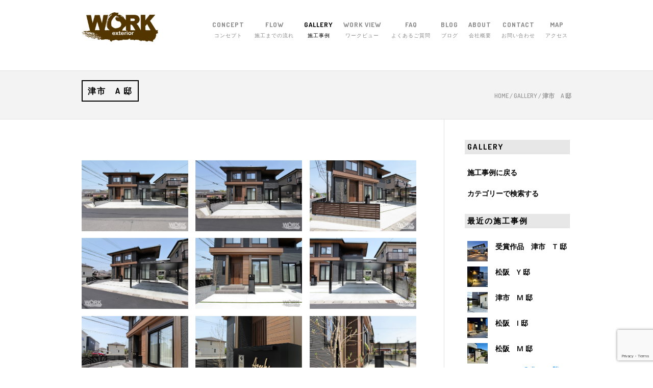

--- FILE ---
content_type: text/html; charset=UTF-8
request_url: https://ex-work.jp/gallery/8743.html
body_size: 10269
content:



<!DOCTYPE html>
<html lang="ja-JP" >
<head>
<meta charset="UTF-8" />
<meta name="viewport" content="width=device-width, initial-scale=1, maximum-scale=1" />
<meta name="format-detection" content="telephone=no">

<title>  津市　A 邸 | エクステリア ワーク</title>
    
<meta name="description" content="三重県津市（久居）エクステリアワークです。 EXTERIOR &amp; GARDEN 〜お庭まわりを快適に美しく〜  津市・鈴鹿市・亀山市・松阪市・伊勢市・名張市を中心に外構・エクステリア・お庭の設計・施工・工事を承っております。" />
 

<meta name="keywords" content="津市　A 邸,エクステリア ワーク,外構,ガーデン,三重県,津市,久居,庄田,中勢,EXTERIOR WORK" />




	<!-- STYLES -->
	
	<link rel='stylesheet' id='main-styles-css'  href='https://ex-work.jp/wp-content/themes/exworks/style.css' type='text/css' media='all' />
	<!--<link rel="stylesheet" href="https://ex-work.jp/wp-content/themes/exworks/css/print.css" type="text/css" media="print" />-->
	
	<link href='https://fonts.googleapis.com/css?family=Raleway' rel='stylesheet' type='text/css'>
	
	<link rel='stylesheet'  href='https://ex-work.jp/wp-content/themes/exworks/js/revslider/rs-plugin/css/settings.css?ver=3.9.1' type='text/css' media='all' />
	<link rel='stylesheet' id='google_font0-css'  href='https://fonts.googleapis.com/css?family=Dosis%3A300%2C400%2C500%2C600%2C700%2C400italic&#038;subset=latin%2Ccyrillic-ext%2Cgreek-ext%2Ccyrillic&#038;ver=3.9.1' type='text/css' media='all' />
	<link rel='stylesheet' id='google_font2-css'  href='https://fonts.googleapis.com/css?family=Open+Sans%3A300%2C400%2C500%2C600%2C700%2C400italic&#038;subset=latin%2Ccyrillic-ext%2Cgreek-ext%2Ccyrillic&#038;ver=3.9.1' type='text/css' media='all' />


	
	<!-- FEED
  ================================================== -->
	<link rel="alternate" type="application/rss+xml" title="RSS 2.0" href="https://ex-work.jp/feed" />
	<link rel="alternate" type="text/xml" title="RSS .92" href="https://ex-work.jp/feed/rss" />
	<link rel="alternate" type="application/atom+xml" title="Atom 0.3" href="https://ex-work.jp/feed/atom" />
	
	<!-- Favicons
  ================================================== -->
	<link rel="shortcut icon" type="image/x-icon" href="https://ex-work.jp/wp-content/themes/exworks/images/favicon.ico" />
	<link rel="apple-touch-icon" href="https://ex-work.jp/wp-content/themes/exworks/images/apple-touch-icon.png">
	<link rel="apple-touch-icon" sizes="72x72" href="https://ex-work.jp/wp-content/themes/exworks/images/apple-touch-icon-72x72.png">
	<link rel="apple-touch-icon" sizes="114x114" href="https://ex-work.jp/wp-content/themes/exworks/images/apple-touch-icon-114x114.png">


	   	
			


<meta name='robots' content='max-image-preview:large' />
	<style>img:is([sizes="auto" i], [sizes^="auto," i]) { contain-intrinsic-size: 3000px 1500px }</style>
	<script type="text/javascript">
/* <![CDATA[ */
window._wpemojiSettings = {"baseUrl":"https:\/\/s.w.org\/images\/core\/emoji\/15.0.3\/72x72\/","ext":".png","svgUrl":"https:\/\/s.w.org\/images\/core\/emoji\/15.0.3\/svg\/","svgExt":".svg","source":{"concatemoji":"https:\/\/ex-work.jp\/wp-includes\/js\/wp-emoji-release.min.js?ver=6.7.2"}};
/*! This file is auto-generated */
!function(i,n){var o,s,e;function c(e){try{var t={supportTests:e,timestamp:(new Date).valueOf()};sessionStorage.setItem(o,JSON.stringify(t))}catch(e){}}function p(e,t,n){e.clearRect(0,0,e.canvas.width,e.canvas.height),e.fillText(t,0,0);var t=new Uint32Array(e.getImageData(0,0,e.canvas.width,e.canvas.height).data),r=(e.clearRect(0,0,e.canvas.width,e.canvas.height),e.fillText(n,0,0),new Uint32Array(e.getImageData(0,0,e.canvas.width,e.canvas.height).data));return t.every(function(e,t){return e===r[t]})}function u(e,t,n){switch(t){case"flag":return n(e,"\ud83c\udff3\ufe0f\u200d\u26a7\ufe0f","\ud83c\udff3\ufe0f\u200b\u26a7\ufe0f")?!1:!n(e,"\ud83c\uddfa\ud83c\uddf3","\ud83c\uddfa\u200b\ud83c\uddf3")&&!n(e,"\ud83c\udff4\udb40\udc67\udb40\udc62\udb40\udc65\udb40\udc6e\udb40\udc67\udb40\udc7f","\ud83c\udff4\u200b\udb40\udc67\u200b\udb40\udc62\u200b\udb40\udc65\u200b\udb40\udc6e\u200b\udb40\udc67\u200b\udb40\udc7f");case"emoji":return!n(e,"\ud83d\udc26\u200d\u2b1b","\ud83d\udc26\u200b\u2b1b")}return!1}function f(e,t,n){var r="undefined"!=typeof WorkerGlobalScope&&self instanceof WorkerGlobalScope?new OffscreenCanvas(300,150):i.createElement("canvas"),a=r.getContext("2d",{willReadFrequently:!0}),o=(a.textBaseline="top",a.font="600 32px Arial",{});return e.forEach(function(e){o[e]=t(a,e,n)}),o}function t(e){var t=i.createElement("script");t.src=e,t.defer=!0,i.head.appendChild(t)}"undefined"!=typeof Promise&&(o="wpEmojiSettingsSupports",s=["flag","emoji"],n.supports={everything:!0,everythingExceptFlag:!0},e=new Promise(function(e){i.addEventListener("DOMContentLoaded",e,{once:!0})}),new Promise(function(t){var n=function(){try{var e=JSON.parse(sessionStorage.getItem(o));if("object"==typeof e&&"number"==typeof e.timestamp&&(new Date).valueOf()<e.timestamp+604800&&"object"==typeof e.supportTests)return e.supportTests}catch(e){}return null}();if(!n){if("undefined"!=typeof Worker&&"undefined"!=typeof OffscreenCanvas&&"undefined"!=typeof URL&&URL.createObjectURL&&"undefined"!=typeof Blob)try{var e="postMessage("+f.toString()+"("+[JSON.stringify(s),u.toString(),p.toString()].join(",")+"));",r=new Blob([e],{type:"text/javascript"}),a=new Worker(URL.createObjectURL(r),{name:"wpTestEmojiSupports"});return void(a.onmessage=function(e){c(n=e.data),a.terminate(),t(n)})}catch(e){}c(n=f(s,u,p))}t(n)}).then(function(e){for(var t in e)n.supports[t]=e[t],n.supports.everything=n.supports.everything&&n.supports[t],"flag"!==t&&(n.supports.everythingExceptFlag=n.supports.everythingExceptFlag&&n.supports[t]);n.supports.everythingExceptFlag=n.supports.everythingExceptFlag&&!n.supports.flag,n.DOMReady=!1,n.readyCallback=function(){n.DOMReady=!0}}).then(function(){return e}).then(function(){var e;n.supports.everything||(n.readyCallback(),(e=n.source||{}).concatemoji?t(e.concatemoji):e.wpemoji&&e.twemoji&&(t(e.twemoji),t(e.wpemoji)))}))}((window,document),window._wpemojiSettings);
/* ]]> */
</script>
<style id='wp-emoji-styles-inline-css' type='text/css'>

	img.wp-smiley, img.emoji {
		display: inline !important;
		border: none !important;
		box-shadow: none !important;
		height: 1em !important;
		width: 1em !important;
		margin: 0 0.07em !important;
		vertical-align: -0.1em !important;
		background: none !important;
		padding: 0 !important;
	}
</style>
<link rel='stylesheet' id='contact-form-7-css' href='https://ex-work.jp/wp-content/plugins/contact-form-7/includes/css/styles.css?ver=6.0.6' type='text/css' media='all' />
<style id='akismet-widget-style-inline-css' type='text/css'>

			.a-stats {
				--akismet-color-mid-green: #357b49;
				--akismet-color-white: #fff;
				--akismet-color-light-grey: #f6f7f7;

				max-width: 350px;
				width: auto;
			}

			.a-stats * {
				all: unset;
				box-sizing: border-box;
			}

			.a-stats strong {
				font-weight: 600;
			}

			.a-stats a.a-stats__link,
			.a-stats a.a-stats__link:visited,
			.a-stats a.a-stats__link:active {
				background: var(--akismet-color-mid-green);
				border: none;
				box-shadow: none;
				border-radius: 8px;
				color: var(--akismet-color-white);
				cursor: pointer;
				display: block;
				font-family: -apple-system, BlinkMacSystemFont, 'Segoe UI', 'Roboto', 'Oxygen-Sans', 'Ubuntu', 'Cantarell', 'Helvetica Neue', sans-serif;
				font-weight: 500;
				padding: 12px;
				text-align: center;
				text-decoration: none;
				transition: all 0.2s ease;
			}

			/* Extra specificity to deal with TwentyTwentyOne focus style */
			.widget .a-stats a.a-stats__link:focus {
				background: var(--akismet-color-mid-green);
				color: var(--akismet-color-white);
				text-decoration: none;
			}

			.a-stats a.a-stats__link:hover {
				filter: brightness(110%);
				box-shadow: 0 4px 12px rgba(0, 0, 0, 0.06), 0 0 2px rgba(0, 0, 0, 0.16);
			}

			.a-stats .count {
				color: var(--akismet-color-white);
				display: block;
				font-size: 1.5em;
				line-height: 1.4;
				padding: 0 13px;
				white-space: nowrap;
			}
		
</style>
<link rel='stylesheet' id='wp-pagenavi-css' href='https://ex-work.jp/wp-content/plugins/wp-pagenavi/pagenavi-css.css?ver=2.70' type='text/css' media='all' />
<link rel="https://api.w.org/" href="https://ex-work.jp/wp-json/" /><link rel="alternate" title="JSON" type="application/json" href="https://ex-work.jp/wp-json/wp/v2/posts/8743" /><link rel="EditURI" type="application/rsd+xml" title="RSD" href="https://ex-work.jp/xmlrpc.php?rsd" />
<meta name="generator" content="WordPress 6.7.2" />
<link rel="canonical" href="https://ex-work.jp/gallery/8743.html" />
<link rel='shortlink' href='https://ex-work.jp/?p=8743' />
<link rel="alternate" title="oEmbed (JSON)" type="application/json+oembed" href="https://ex-work.jp/wp-json/oembed/1.0/embed?url=https%3A%2F%2Fex-work.jp%2Fgallery%2F8743.html" />
<link rel="alternate" title="oEmbed (XML)" type="text/xml+oembed" href="https://ex-work.jp/wp-json/oembed/1.0/embed?url=https%3A%2F%2Fex-work.jp%2Fgallery%2F8743.html&#038;format=xml" />

<!-- Global site tag (gtag.js) - Google Analytics -->
<script async src="https://www.googletagmanager.com/gtag/js?id=G-ECYJSSTFM1"></script>
<script>
window.dataLayer = window.dataLayer || [];
function gtag(){dataLayer.push(arguments);}
gtag('js', new Date());

gtag('config', 'G-ECYJSSTFM1');
</script>
</head>

<body id="body" class="post-template-default single single-post postid-8743 single-format-standard right-sidebar" >

	<!-- Begin mobile menu -->
	<div class="mobile_menu_wrapper">
		<a id="close_mobile_menu" href="#"><i class="fa fa-times-circle"></i></a>
	    
	    <div class="menu-main-menu-container">
	      
	      <ul id="mobile_main_menu" class="mobile_main_nav"><li id="menu-item-41" class="menu-item menu-item-type-post_type menu-item-object-page menu-item-home menu-item-41 menu-item-page-page-5"><a href="https://ex-work.jp/" title="ホーム">HOME<div class='subtitle'>ホーム</div></a></li>
<li id="menu-item-42" class="menu-item menu-item-type-post_type menu-item-object-page menu-item-42 menu-item-page-concept"><a href="https://ex-work.jp/concept" title="コンセプト">CONCEPT<div class='subtitle'>コンセプト</div></a></li>
<li id="menu-item-43" class="menu-item menu-item-type-post_type menu-item-object-page menu-item-43 menu-item-page-workflow"><a href="https://ex-work.jp/workflow" title="施工までの流れ">FLOW<div class='subtitle'>施工までの流れ</div></a></li>
<li id="menu-item-108" class="menu-item menu-item-type-taxonomy menu-item-object-category current-post-ancestor current-menu-parent current-post-parent menu-item-108 menu-item-category-gallery"><a href="https://ex-work.jp/category/gallery" title="施工事例">GALLERY<div class='subtitle'>施工事例</div></a></li>
<li id="menu-item-1462" class="menu-item menu-item-type-taxonomy menu-item-object-category menu-item-1462 menu-item-category-workview"><a href="https://ex-work.jp/category/workview" title="ワークビュー">WORK VIEW<div class='subtitle'>ワークビュー</div></a></li>
<li id="menu-item-45" class="menu-item menu-item-type-post_type menu-item-object-page menu-item-45 menu-item-page-faq"><a href="https://ex-work.jp/faq" title="よくあるご質問">FAQ<div class='subtitle'>よくあるご質問</div></a></li>
<li id="menu-item-731" class="menu-item menu-item-type-post_type menu-item-object-page menu-item-731 menu-item-page-blog"><a href="https://ex-work.jp/blog" title="ブログ">BLOG<div class='subtitle'>ブログ</div></a></li>
<li id="menu-item-47" class="menu-item menu-item-type-post_type menu-item-object-page menu-item-47 menu-item-page-about"><a href="https://ex-work.jp/about" title="会社概要">ABOUT<div class='subtitle'>会社概要</div></a></li>
<li id="menu-item-48" class="menu-item menu-item-type-post_type menu-item-object-page menu-item-48 menu-item-page-contact"><a href="https://ex-work.jp/contact" title="お問い合わせ">CONTACT<div class='subtitle'>お問い合わせ</div></a></li>
<li id="menu-item-1553" class="menu-item menu-item-type-custom menu-item-object-custom menu-item-1553"><a href="http://ex-work.jp/about#mapillustanker" title="アクセス">MAP<div class='subtitle'>アクセス</div></a></li>
</ul>	         
	    </div>
	    
	  </div>
	  <!-- End mobile menu -->
	
		
	
	<!-- Begin wrapper -->
	<div id="wrapper">
	
	  
	  <div clss="header_style_wrapper">
	    <div class="top_bar ">
		    
		    <div id="mobile_nav_icon"><span>menu</span></div>
	        
			<div id="menu_wrapper" class="headerwhite">
			
			  <!-- Begin logo -->
			  <a id="custom_logo" class="logo_wrapper hidden" href="https://ex-work.jp/">
			    <img src="https://ex-work.jp/wp-content/themes/exworks/images/logo@2x.png" alt="" width="150" height="auto"/>
			  </a>
			  
			  <a id="custom_logo_transparent" class="logo_wrapper default" href="https://ex-work.jp/">
			    <img src="https://ex-work.jp/wp-content/themes/exworks/images/logo@2x.png" alt="" width="150" height="auto"/>
			  </a>
			  <!-- End logo -->
			  
			  <!--<form role="search" method="get" name="searchform" id="searchform" action="/index.php">
			    <div>
			      <label for="s">キーワード入力</label>
			      <input type="text" value="" name="s" id="s"/>
			      <button>
			        <i class="fa fa-search"></i>
			      </button>
			    </div>
			  </form>-->
			  
			  <!-- Begin main nav -->
			  <div id="nav_wrapper">
			    <div class="nav_wrapper_inner">
			      <div id="menu_border_wrapper">
			        <div class="menu-main-menu-container">
			          
			          <ul id="menu-main" class="nav"><li id="menu-item-49" class="menu-item menu-item-type-post_type menu-item-object-page menu-item-49 menu-item-page-concept"><a href="https://ex-work.jp/concept" title="コンセプト">CONCEPT<div class='subtitle'>コンセプト</div></a></li>
<li id="menu-item-21" class="menu-item menu-item-type-post_type menu-item-object-page menu-item-21 menu-item-page-workflow"><a href="https://ex-work.jp/workflow" title="施工までの流れ">FLOW<div class='subtitle'>施工までの流れ</div></a></li>
<li id="menu-item-89" class="menu-item menu-item-type-taxonomy menu-item-object-category current-post-ancestor current-menu-parent current-post-parent menu-item-89 menu-item-category-gallery"><a href="https://ex-work.jp/category/gallery" title="施工事例">GALLERY<div class='subtitle'>施工事例</div></a></li>
<li id="menu-item-1461" class="menu-item menu-item-type-taxonomy menu-item-object-category menu-item-1461 menu-item-category-workview"><a href="https://ex-work.jp/category/workview" title="ワークビュー">WORK VIEW<div class='subtitle'>ワークビュー</div></a></li>
<li id="menu-item-33" class="menu-item menu-item-type-post_type menu-item-object-page menu-item-33 menu-item-page-faq"><a href="https://ex-work.jp/faq" title="よくあるご質問">FAQ<div class='subtitle'>よくあるご質問</div></a></li>
<li id="menu-item-732" class="menu-item menu-item-type-post_type menu-item-object-page menu-item-732 menu-item-page-blog"><a href="https://ex-work.jp/blog" title="ブログ">BLOG<div class='subtitle'>ブログ</div></a></li>
<li id="menu-item-34" class="menu-item menu-item-type-post_type menu-item-object-page menu-item-34 menu-item-page-about"><a href="https://ex-work.jp/about" title="会社概要">ABOUT<div class='subtitle'>会社概要</div></a></li>
<li id="menu-item-35" class="menu-item menu-item-type-post_type menu-item-object-page menu-item-35 menu-item-page-contact"><a href="https://ex-work.jp/contact" title="お問い合わせ">CONTACT<div class='subtitle'>お問い合わせ</div></a></li>
<li id="menu-item-1552" class="menu-item menu-item-type-custom menu-item-object-custom menu-item-1552"><a href="/about#mapillustanker" title="アクセス">MAP<div class='subtitle'>アクセス</div></a></li>
</ul>			        
			        </div>
			      </div>
			    </div>
			  </div><!-- End main nav -->
			  
			  <div class="header-address">エクステリア・ワーク　〒514-1255 三重県津市庄田町656-1　TEL 059-254-5830</div>
			  
			</div><!-- End menu_wrapper -->
		</div><!-- End top_bar  hasbg -->
      </div><!-- End header_style_wrapper -->
<br class="clear"/>


      <div id="page_caption">
        <div class="page_title_wrapper">
          <div class="title-onstructiondate-wrap">
            <h1>津市　A 邸</h1>
            <!--<div class="onstructiondate">施工： </div>-->
          </div>
          <div id="crumbs"><a href="https://ex-work.jp/">Home</a> / <a href="https://ex-work.jp/category/gallery">Gallery</a> / <span class="current">津市　A 邸</span></div>
          
        </div>
        
      </div>
      
      
     <br class="clear"/>
      
      <div id="page_content_wrapper">
        
        <div class="inner">
        
          <!-- Begin main content -->
    	  <div class="inner_wrapper">
    	    <div class="sidebar_content full_width nopadding">
    	    
    	    <div class="sidebar_content ">
    	    
    	    		    		    
		    
		    <!-- Begin content -->
		    
		    
		    
		    
	    		
	    		
	    	<div id="photo_wall_wrapper" class="has_sidebar">
				
				<div class="wall_entry fancybox-thumb">
				  <div class="wall_thumbnail dynamic_height gallery_type animated2">
				    <a data-title="<strong>全景</strong>" href="https://ex-work.jp/wp-content/uploads/2022/05/160_1.jpg" class="fancy-gallery" data-fancybox-group="fancybox-thumb">
        			  <img src="https://ex-work.jp/wp-content/uploads/2022/05/160_1.jpg" alt="" oncontextmenu="return false;" />
        			  <div class="thumb_content">
        			    <h3>全景</h3>
        			  </div>
        			</a>
        	      </div>
        	    </div>
		
				<div class="wall_entry fancybox-thumb">
				  <div class="wall_thumbnail dynamic_height gallery_type animated2">
				    <a data-title="<strong>全景</strong>" href="https://ex-work.jp/wp-content/uploads/2022/05/160_2.jpg" class="fancy-gallery" data-fancybox-group="fancybox-thumb">
        			  <img src="https://ex-work.jp/wp-content/uploads/2022/05/160_2.jpg" alt="" oncontextmenu="return false;" />
        			  <div class="thumb_content">
        			    <h3>全景</h3>
        			  </div>
        			</a>
        	      </div>
        	    </div>
        	    
        	    <div class="wall_entry fancybox-thumb">
				  <div class="wall_thumbnail dynamic_height gallery_type animated2">
				    <a data-title="<strong>全景</strong>" href="https://ex-work.jp/wp-content/uploads/2022/05/160_3.jpg" class="fancy-gallery" data-fancybox-group="fancybox-thumb">
        			  <img src="https://ex-work.jp/wp-content/uploads/2022/05/160_3.jpg" alt="" oncontextmenu="return false;" />
        			  <div class="thumb_content">
        			    <h3>全景</h3>
        			  </div>
        			</a>
        	      </div>
        	    </div>
        	    
        	    <div class="wall_entry fancybox-thumb">
				  <div class="wall_thumbnail dynamic_height gallery_type animated2">
				    <a data-title="<strong>全景</strong>" href="https://ex-work.jp/wp-content/uploads/2022/05/160_4.jpg" class="fancy-gallery" data-fancybox-group="fancybox-thumb">
        			  <img src="https://ex-work.jp/wp-content/uploads/2022/05/160_4.jpg" alt="" oncontextmenu="return false;" />
        			  <div class="thumb_content">
        			    <h3>全景</h3>
        			  </div>
        			</a>
        	      </div>
        	    </div>
        	    
        	    <div class="wall_entry fancybox-thumb">
				  <div class="wall_thumbnail dynamic_height gallery_type animated2">
				    <a data-title="<strong>門まわり</strong>" href="https://ex-work.jp/wp-content/uploads/2022/05/160_5.jpg" class="fancy-gallery" data-fancybox-group="fancybox-thumb">
        			  <img src="https://ex-work.jp/wp-content/uploads/2022/05/160_5.jpg" alt="" oncontextmenu="return false;" />
        			  <div class="thumb_content">
        			    <h3>門まわり</h3>
        			  </div>
        			</a>
        	      </div>
        	    </div>
        	    
        	    <div class="wall_entry fancybox-thumb">
				  <div class="wall_thumbnail dynamic_height gallery_type animated2">
				    <a data-title="<strong>カーポート</strong>" href="https://ex-work.jp/wp-content/uploads/2022/05/160_6.jpg" class="fancy-gallery" data-fancybox-group="fancybox-thumb">
        			  <img src="https://ex-work.jp/wp-content/uploads/2022/05/160_6.jpg" alt="" oncontextmenu="return false;" />
        			  <div class="thumb_content">
        			    <h3>カーポート</h3>
        			  </div>
        			</a>
        	      </div>
        	    </div>
        	    
        	    <div class="wall_entry fancybox-thumb">
				  <div class="wall_thumbnail dynamic_height gallery_type animated2">
				    <a data-title="<strong>門まわり</strong>" href="https://ex-work.jp/wp-content/uploads/2022/05/160_7.jpg" class="fancy-gallery" data-fancybox-group="fancybox-thumb">
        			  <img src="https://ex-work.jp/wp-content/uploads/2022/05/160_7.jpg" alt="" oncontextmenu="return false;" />
        			  <div class="thumb_content">
        			    <h3>門まわり</h3>
        			  </div>
        			</a>
        	      </div>
        	    </div>
        	    
        	    <div class="wall_entry fancybox-thumb">
				  <div class="wall_thumbnail dynamic_height gallery_type animated2">
				    <a data-title="<strong>門まわり</strong>" href="https://ex-work.jp/wp-content/uploads/2022/05/160_8.jpg" class="fancy-gallery" data-fancybox-group="fancybox-thumb">
        			  <img src="https://ex-work.jp/wp-content/uploads/2022/05/160_8.jpg" alt="" oncontextmenu="return false;" />
        			  <div class="thumb_content">
        			    <h3>門まわり</h3>
        			  </div>
        			</a>
        	      </div>
        	    </div>
        	    
        	    <div class="wall_entry fancybox-thumb">
				  <div class="wall_thumbnail dynamic_height gallery_type animated2">
				    <a data-title="<strong>門まわり</strong>" href="https://ex-work.jp/wp-content/uploads/2022/05/160_9.jpg" class="fancy-gallery" data-fancybox-group="fancybox-thumb">
        			  <img src="https://ex-work.jp/wp-content/uploads/2022/05/160_9.jpg" alt="" oncontextmenu="return false;" />
        			  <div class="thumb_content">
        			    <h3>門まわり</h3>
        			  </div>
        			</a>
        	      </div>
        	    </div>
        	    
        	    <div class="wall_entry fancybox-thumb">
				  <div class="wall_thumbnail dynamic_height gallery_type animated2">
				    <a data-title="<strong>門まわり</strong>" href="https://ex-work.jp/wp-content/uploads/2022/05/160_10.jpg" class="fancy-gallery" data-fancybox-group="fancybox-thumb">
        			  <img src="https://ex-work.jp/wp-content/uploads/2022/05/160_10.jpg" alt="" oncontextmenu="return false;" />
        			  <div class="thumb_content">
        			    <h3>門まわり</h3>
        			  </div>
        			</a>
        	      </div>
        	    </div>
        	    
        	    <div class="wall_entry fancybox-thumb">
				  <div class="wall_thumbnail dynamic_height gallery_type animated2">
				    <a data-title="<strong>ライティング</strong>" href="https://ex-work.jp/wp-content/uploads/2022/05/160_11.jpg" class="fancy-gallery" data-fancybox-group="fancybox-thumb">
        			  <img src="https://ex-work.jp/wp-content/uploads/2022/05/160_11.jpg" alt="" oncontextmenu="return false;" />
        			  <div class="thumb_content">
        			    <h3>ライティング</h3>
        			  </div>
        			</a>
        	      </div>
        	    </div>
        	    
        	    <div class="wall_entry fancybox-thumb">
				  <div class="wall_thumbnail dynamic_height gallery_type animated2">
				    <a data-title="<strong>ライティング</strong>" href="https://ex-work.jp/wp-content/uploads/2022/05/160_12.jpg" class="fancy-gallery" data-fancybox-group="fancybox-thumb">
        			  <img src="https://ex-work.jp/wp-content/uploads/2022/05/160_12.jpg" alt="" oncontextmenu="return false;" />
        			  <div class="thumb_content">
        			    <h3>ライティング</h3>
        			  </div>
        			</a>
        	      </div>
        	    </div>
        	    
        	    <div class="wall_entry fancybox-thumb">
				  <div class="wall_thumbnail dynamic_height gallery_type animated2">
				    <a data-title="<strong>ライティング</strong>" href="https://ex-work.jp/wp-content/uploads/2022/05/160_13.jpg" class="fancy-gallery" data-fancybox-group="fancybox-thumb">
        			  <img src="https://ex-work.jp/wp-content/uploads/2022/05/160_13.jpg" alt="" oncontextmenu="return false;" />
        			  <div class="thumb_content">
        			    <h3>ライティング</h3>
        			  </div>
        			</a>
        	      </div>
        	    </div>
        	    
        	    <div class="wall_entry fancybox-thumb">
				  <div class="wall_thumbnail dynamic_height gallery_type animated2">
				    <a data-title="<strong>ライティング</strong>" href="https://ex-work.jp/wp-content/uploads/2022/05/160_14.jpg" class="fancy-gallery" data-fancybox-group="fancybox-thumb">
        			  <img src="https://ex-work.jp/wp-content/uploads/2022/05/160_14.jpg" alt="" oncontextmenu="return false;" />
        			  <div class="thumb_content">
        			    <h3>ライティング</h3>
        			  </div>
        			</a>
        	      </div>
        	    </div>
        	    
        	    <div class="wall_entry dspnone">
				  <div class="wall_thumbnail dynamic_height gallery_type animated2">
				    <a data-title="<strong></strong>" href="" class="fancy-gallery" data-fancybox-group="dspnone">
        			  <img src="" alt="" oncontextmenu="return false;" />
        			  <div class="thumb_content">
        			    <h3></h3>
        			  </div>
        			</a>
        	      </div>
        	    </div>
        	    
        	    <div class="wall_entry dspnone">
				  <div class="wall_thumbnail dynamic_height gallery_type animated2">
				    <a data-title="<strong></strong>" href="" class="fancy-gallery" data-fancybox-group="dspnone">
        			  <img src="" alt="" oncontextmenu="return false;" />
        			  <div class="thumb_content">
        			    <h3></h3>
        			  </div>
        			</a>
        	      </div>
        	    </div>
        	    
        	    <div class="wall_entry dspnone">
				  <div class="wall_thumbnail dynamic_height gallery_type animated2">
				    <a data-title="<strong></strong>" href="" class="fancy-gallery" data-fancybox-group="dspnone">
        			  <img src="" alt="" oncontextmenu="return false;" />
        			  <div class="thumb_content">
        			    <h3></h3>
        			  </div>
        			</a>
        	      </div>
        	    </div>
        	    
        	    <div class="wall_entry dspnone">
				  <div class="wall_thumbnail dynamic_height gallery_type animated2">
				    <a data-title="<strong></strong>" href="" class="fancy-gallery" data-fancybox-group="dspnone">
        			  <img src="" alt="" oncontextmenu="return false;" />
        			  <div class="thumb_content">
        			    <h3></h3>
        			  </div>
        			</a>
        	      </div>
        	    </div>
        	    
        	    <div class="wall_entry dspnone">
				  <div class="wall_thumbnail dynamic_height gallery_type animated2">
				    <a data-title="<strong></strong>" href="" class="fancy-gallery" data-fancybox-group="dspnone">
        			  <img src="" alt="" oncontextmenu="return false;" />
        			  <div class="thumb_content">
        			    <h3></h3>
        			  </div>
        			</a>
        	      </div>
        	    </div>
        	    
        	    <div class="wall_entry dspnone">
				  <div class="wall_thumbnail dynamic_height gallery_type animated2">
				    <a data-title="<strong></strong>" href="" class="fancy-gallery" data-fancybox-group="dspnone">
        			  <img src="" alt="" oncontextmenu="return false;" />
        			  <div class="thumb_content">
        			    <h3></h3>
        			  </div>
        			</a>
        	      </div>
        	    </div>
        	    
        	    <div class="wall_entry dspnone">
				  <div class="wall_thumbnail dynamic_height gallery_type animated2">
				    <a data-title="<strong></strong>" href="" class="fancy-gallery" data-fancybox-group="dspnone">
        			  <img src="" alt="" oncontextmenu="return false;" />
        			  <div class="thumb_content">
        			    <h3></h3>
        			  </div>
        			</a>
        	      </div>
        	    </div>
        	    
        	    <div class="wall_entry dspnone">
				  <div class="wall_thumbnail dynamic_height gallery_type animated2">
				    <a data-title="<strong></strong>" href="" class="fancy-gallery" data-fancybox-group="dspnone">
        			  <img src="" alt="" oncontextmenu="return false;" />
        			  <div class="thumb_content">
        			    <h3></h3>
        			  </div>
        			</a>
        	      </div>
        	    </div>
        	    
        	    <div class="wall_entry dspnone">
				  <div class="wall_thumbnail dynamic_height gallery_type animated2">
				    <a data-title="<strong></strong>" href="" class="fancy-gallery" data-fancybox-group="dspnone">
        			  <img src="" alt="" oncontextmenu="return false;" />
        			  <div class="thumb_content">
        			    <h3></h3>
        			  </div>
        			</a>
        	      </div>
        	    </div>

				<div class="wall_entry ">
				  <div class="wall_thumbnail dynamic_height gallery_type animated2">
				    <a data-title="<strong></strong>" href="" class="fancy-gallery" data-fancybox-group="">
        			  <img src="" alt="" oncontextmenu="return false;" />
        			  <div class="thumb_content">
        			    <h3></h3>
        			  </div>
        			</a>
        	      </div>
        	    </div>

				<div class="wall_entry ">
				  <div class="wall_thumbnail dynamic_height gallery_type animated2">
				    <a data-title="<strong></strong>" href="" class="fancy-gallery" data-fancybox-group="">
        			  <img src="" alt="" oncontextmenu="return false;" />
        			  <div class="thumb_content">
        			    <h3></h3>
        			  </div>
        			</a>
        	      </div>
        	    </div>

				<div class="wall_entry ">
				  <div class="wall_thumbnail dynamic_height gallery_type animated2">
				    <a data-title="<strong></strong>" href="" class="fancy-gallery" data-fancybox-group="">
        			  <img src="" alt="" oncontextmenu="return false;" />
        			  <div class="thumb_content">
        			    <h3></h3>
        			  </div>
        			</a>
        	      </div>
        	    </div>

				<div class="wall_entry ">
				  <div class="wall_thumbnail dynamic_height gallery_type animated2">
				    <a data-title="<strong></strong>" href="" class="fancy-gallery" data-fancybox-group="">
        			  <img src="" alt="" oncontextmenu="return false;" />
        			  <div class="thumb_content">
        			    <h3></h3>
        			  </div>
        			</a>
        	      </div>
        	    </div>

				<div class="wall_entry ">
				  <div class="wall_thumbnail dynamic_height gallery_type animated2">
				    <a data-title="<strong></strong>" href="" class="fancy-gallery" data-fancybox-group="">
        			  <img src="" alt="" oncontextmenu="return false;" />
        			  <div class="thumb_content">
        			    <h3></h3>
        			  </div>
        			</a>
        	      </div>
        	    </div>

				<div class="wall_entry ">
				  <div class="wall_thumbnail dynamic_height gallery_type animated2">
				    <a data-title="<strong></strong>" href="" class="fancy-gallery" data-fancybox-group="">
        			  <img src="" alt="" oncontextmenu="return false;" />
        			  <div class="thumb_content">
        			    <h3></h3>
        			  </div>
        			</a>
        	      </div>
        	    </div>

				<div class="wall_entry ">
				  <div class="wall_thumbnail dynamic_height gallery_type animated2">
				    <a data-title="<strong></strong>" href="" class="fancy-gallery" data-fancybox-group="">
        			  <img src="" alt="" oncontextmenu="return false;" />
        			  <div class="thumb_content">
        			    <h3></h3>
        			  </div>
        			</a>
        	      </div>
        	    </div>
        	    
	    	</div>
        	    
        	    <div class="zumenline line-on">
        	      <div class="zumentitle">図面</div>
        	      <div class="hr1">&nbsp;</div>
        	    </div>
			 
		    <div id="photo_wall_wrapper" class="has_sidebar zumen">
			    
			    <div class="wall_entry fancybox-thumb">
				  <div class="wall_thumbnail dynamic_height gallery_type animated2">
				    <a data-title="<strong>図面1</strong>" href="https://ex-work.jp/wp-content/uploads/2022/05/160_drawing1.jpg" class="fancy-gallery" data-fancybox-group="fancybox-thumb">
        			  <img src="https://ex-work.jp/wp-content/uploads/2022/05/160_drawing1.jpg" alt="" oncontextmenu="return false;" />
        			  <div class="thumb_content">
        			    <h3>図面1</h3>
        			  </div>
        			</a>
        	      </div>
        	    </div>
        	    
        	    <div class="wall_entry fancybox-thumb">
				  <div class="wall_thumbnail dynamic_height gallery_type animated2">
				    <a data-title="<strong>図面2</strong>" href="https://ex-work.jp/wp-content/uploads/2022/05/160_drawing2.jpg" class="fancy-gallery" data-fancybox-group="fancybox-thumb">
        			  <img src="https://ex-work.jp/wp-content/uploads/2022/05/160_drawing2.jpg" alt="" oncontextmenu="return false;" />
        			  <div class="thumb_content">
        			    <h3>図面2</h3>
        			  </div>
        			</a>
        	      </div>
        	    </div>
        	    
        	    <div class="wall_entry dspnone">
				  <div class="wall_thumbnail dynamic_height gallery_type animated2">
				    <a data-title="<strong></strong>" href="" class="fancy-gallery" data-fancybox-group="dspnone">
        			  <img src="" alt="" oncontextmenu="return false;" />
        			  <div class="thumb_content">
        			    <h3></h3>
        			  </div>
        			</a>
        	      </div>
        	    </div>
        	    
        	    <div class="wall_entry dspnone">
				  <div class="wall_thumbnail dynamic_height gallery_type animated2">
				    <a data-title="<strong></strong>" href="" class="fancy-gallery" data-fancybox-group="dspnone">
        			  <img src="" alt="" oncontextmenu="return false;" />
        			  <div class="thumb_content">
        			    <h3></h3>
        			  </div>
        			</a>
        	      </div>
        	    </div>
        	    
        	    <div class="wall_entry dspnone">
				  <div class="wall_thumbnail dynamic_height gallery_type animated2">
				    <a data-title="<strong></strong>" href="" class="fancy-gallery" data-fancybox-group="dspnone">
        			  <img src="" alt="" oncontextmenu="return false;" />
        			  <div class="thumb_content">
        			    <h3></h3>
        			  </div>
        			</a>
        	      </div>
        	    </div>
        	    
			 </div><!-- END portfolio_filter_wrapper -->
			 
			 <div class="hr-border dspnone"></div>
                  <br class="clearfix">
			 
			 <!-- Before After Start -->
			 <div class="article-case clearfix">
				 
				<div class="dspnone">
                  <div class="article-main-inner-three">
                    <div class="beforeafter">Before</div>
                    <a data-title="<strong></strong>" href="" class="fancy-gallery" data-fancybox-group="beforeafter1"><img src="" alt="" oncontextmenu="return false;" />
                    </a>
                    <div class="comments"></div>
                  </div>
                  <div class="article-main-inner-three">
                    <div class="beforeafter">After</div>
                    <a data-title="<strong></strong>" href="" class="fancy-gallery" data-fancybox-group="beforeafter1"><img src="" alt="" oncontextmenu="return false;" />
                    </a>
                    <div class="comments"></div>
                  </div>
                  <div class="article-main-inner-three beforeafter-off">
                    <div class="beforeafter">After</div>
                    <a data-title="<strong></strong>" href="" class="fancy-gallery" data-fancybox-group="beforeafter-off"><img src="" alt="" oncontextmenu="return false;" />
                    </a>
                    <div class="comments"></div>
                  </div>
				</div>
                  
                  <div class="hr-border dspnone"></div>
                  <br class="clearfix">
                  
                <div class="dspnone">
                  <div class="article-main-inner-three">
                    <div class="beforeafter">Before</div>
                    <a data-title="<strong></strong>" href="" class="fancy-gallery" data-fancybox-group="beforeafter2"><img src="" alt="" oncontextmenu="return false;" />
                    </a>
                    <div class="comments"></div>
                  </div>
                  <div class="article-main-inner-three">
                    <div class="beforeafter">After</div>
                    <a data-title="<strong></strong>" href="" class="fancy-gallery" data-fancybox-group="beforeafter2"><img src="" alt="" oncontextmenu="return false;" />
                    </a>
                    <div class="comments"></div>
                  </div>
                  <div class="article-main-inner-three beforeafter-off">
                    <div class="beforeafter">After</div>
                    <a data-title="<strong></strong>" href="" class="fancy-gallery" data-fancybox-group="beforeafter-off"><img src="" alt="" oncontextmenu="return false;" />
                    </a>
                    <div class="comments"></div>
                  </div>
				</div>
                  
                  <div class="hr-border dspnone"></div>
                  <br class="clearfix">
                  
                <div class="dspnone">
                  <div class="article-main-inner-three">
                    <div class="beforeafter">Before</div>
                    <a data-title="<strong></strong>" href="" class="fancy-gallery" data-fancybox-group="beforeafter3"><img src="" alt="" oncontextmenu="return false;" />
                    </a>
                    <div class="comments"></div>
                  </div>
                  <div class="article-main-inner-three">
                    <div class="beforeafter">After</div>
                    <a data-title="<strong></strong>" href="" class="fancy-gallery" data-fancybox-group="beforeafter3"><img src="" alt="" oncontextmenu="return false;" />
                    </a>
                    <div class="comments"></div>
                  </div>
                  <div class="article-main-inner-three beforeafter-off">
                    <div class="beforeafter">After</div>
                    <a data-title="<strong></strong>" href="" class="fancy-gallery" data-fancybox-group="beforeafter-off"><img src="" alt="" oncontextmenu="return false;" />
                    </a>
                    <div class="comments"></div>
                  </div>
                </div>
                
                <div class="hr-border dspnone"></div>
                  <br class="clearfix">
                  
                <div class="dspnone">
                  <div class="article-main-inner-three">
                    <div class="beforeafter">Before</div>
                    <a data-title="<strong></strong>" href="" class="fancy-gallery" data-fancybox-group="beforeafter4"><img src="" alt="" oncontextmenu="return false;" />
                    </a>
                    <div class="comments"></div>
                  </div>
                  <div class="article-main-inner-three">
                    <div class="beforeafter">After</div>
                    <a data-title="<strong></strong>" href="" class="fancy-gallery" data-fancybox-group="beforeafter4"><img src="" alt="" oncontextmenu="return false;" />
                    </a>
                    <div class="comments"></div>
                  </div>
                  <div class="article-main-inner-three beforeafter-off">
                    <div class="beforeafter">After</div>
                    <a data-title="<strong></strong>" href="" class="fancy-gallery" data-fancybox-group="beforeafter-off"><img src="" alt="" oncontextmenu="return false;" />
                    </a>
                    <div class="comments"></div>
                  </div>
                </div>
                
                <div class="hr-border dspnone"></div>
                  <br class="clearfix">
                  
                <div class="dspnone">
                  <div class="article-main-inner-three">
                    <div class="beforeafter">Before</div>
                    <a data-title="<strong></strong>" href="" class="fancy-gallery" data-fancybox-group="beforeafter5"><img src="" alt="" oncontextmenu="return false;" />
                    </a>
                    <div class="comments"></div>
                  </div>
                  <div class="article-main-inner-three">
                    <div class="beforeafter">After</div>
                    <a data-title="<strong></strong>" href="" class="fancy-gallery" data-fancybox-group="beforeafter5"><img src="" alt="" oncontextmenu="return false;" />
                    </a>
                    <div class="comments"></div>
                  </div>
                  <div class="article-main-inner-three beforeafter-off">
                    <div class="beforeafter">After</div>
                    <a data-title="<strong></strong>" href="" class="fancy-gallery" data-fancybox-group="beforeafter-off"><img src="" alt="" oncontextmenu="return false;" />
                    </a>
                    <div class="comments"></div>
                  </div>
                </div>
                  
                  
                  
              </div><!-- END Before After Start -->
	    		
	    		
	    		
	    			    		
	    		
	    		
<div class="portfolio_next_prev_wrapper">
	    		
	
            <a class="portfolio_prev portfolio_prev_next_link" data-img="https://ex-work.jp/wp-content/uploads/2022/05/159_eyecatch-150x150.jpg" href="https://ex-work.jp/gallery/8721.html" data-title="津市　T 邸" data-target=""><i class="fa fa-chevron-left"></i><span>前の事例</span></a>
        
            <a class="portfolio_next portfolio_prev_next_link" data-img="https://ex-work.jp/wp-content/uploads/2022/06/161_eyecatch-150x150.jpg" href="https://ex-work.jp/gallery/8795.html" data-title="津市　N 邸" data-target=""><span>次の事例</span><i class="fa fa-chevron-right"></i></a>
        
        
    
</div>

	
	    		
	    		
	    			    		
	    		<br class="clear"/>
	    		

	    		
				
				<br class="clear"/><br/>
				
			</div><!-- End sidebar_content -->
			
			
			<div class="sidebar_wrapper">
    		
	    	    <div class="sidebar_top"></div>
	    	
	    	    <div class="sidebar">
	    	      
	    	      <div class="content">
	    	      
	    	        

<ul class="sidebar_widget"><h2 class="widgettitle">GALLERY</h2>			<div class="textwidget">
  <ul class="posts blog withthumb ">
    <li>
      <strong class="title">
        <a href="https://ex-work.jp/category/gallery">施工事例に戻る</a>
      </strong>
    </li>
    <li>
      <strong class="title">
        <a href="https://ex-work.jp/newexterior">カテゴリーで検索する</a>
      </strong>
    </li>
  </ul>
</div>
		</ul><ul class="sidebar_widget"><h2 class="widgettitle">最近の施工事例</h2>			<div class="textwidget">
    <ul class="posts blog withthumb ">
        <li>
      <div class="post_circle_thumb">
        <a href="https://ex-work.jp/gallery/11162.html"><img width="150" height="150" src="https://ex-work.jp/wp-content/uploads/2025/12/234_eyecatch-150x150.jpg" class="attachment-thumbnail size-thumbnail wp-post-image" alt="エクステリアワーク　施工事例　受賞作品　津市　T 邸" decoding="async" loading="lazy" /></a>
      </div>
      <strong class="title">
        <a href="https://ex-work.jp/gallery/11162.html">受賞作品　津市　T 邸</a>
      </strong>
      <br/>
      <!--<span class="post_attribute"></span>-->
    </li>
        <li>
      <div class="post_circle_thumb">
        <a href="https://ex-work.jp/gallery/11158.html"><img width="150" height="150" src="https://ex-work.jp/wp-content/uploads/2025/11/233_eyecatch-150x150.jpg" class="attachment-thumbnail size-thumbnail wp-post-image" alt="エクステリアワーク　施工事例　新築外構　松阪　Y 邸" decoding="async" loading="lazy" /></a>
      </div>
      <strong class="title">
        <a href="https://ex-work.jp/gallery/11158.html">松阪　Y 邸</a>
      </strong>
      <br/>
      <!--<span class="post_attribute"></span>-->
    </li>
        <li>
      <div class="post_circle_thumb">
        <a href="https://ex-work.jp/gallery/11133.html"><img width="150" height="150" src="https://ex-work.jp/wp-content/uploads/2025/11/232_eyecatch-150x150.jpg" class="attachment-thumbnail size-thumbnail wp-post-image" alt="エクステリアワーク　施工事例　新築外構　津市　M 邸" decoding="async" loading="lazy" /></a>
      </div>
      <strong class="title">
        <a href="https://ex-work.jp/gallery/11133.html">津市　M 邸</a>
      </strong>
      <br/>
      <!--<span class="post_attribute"></span>-->
    </li>
        <li>
      <div class="post_circle_thumb">
        <a href="https://ex-work.jp/gallery/11090.html"><img width="150" height="150" src="https://ex-work.jp/wp-content/uploads/2025/11/231_eyecatch-150x150.jpg" class="attachment-thumbnail size-thumbnail wp-post-image" alt="エクステリアワーク　施工事例　新築外構　松阪　I 邸" decoding="async" loading="lazy" /></a>
      </div>
      <strong class="title">
        <a href="https://ex-work.jp/gallery/11090.html">松阪　I 邸</a>
      </strong>
      <br/>
      <!--<span class="post_attribute"></span>-->
    </li>
        <li>
      <div class="post_circle_thumb">
        <a href="https://ex-work.jp/gallery/11086.html"><img width="150" height="150" src="https://ex-work.jp/wp-content/uploads/2025/11/230_eyecatch-150x150.jpg" class="attachment-thumbnail size-thumbnail wp-post-image" alt="エクステリアワーク　施工事例　エクステリア工事　松阪　M 邸" decoding="async" loading="lazy" /></a>
      </div>
      <strong class="title">
        <a href="https://ex-work.jp/gallery/11086.html">松阪　M 邸</a>
      </strong>
      <br/>
      <!--<span class="post_attribute"></span>-->
    </li>
      </ul>
  <div class="casearchivelink"><a href="https://ex-work.jp/category/gallery">Gallery 一覧</a></div>
  </div>
		</ul><ul class="sidebar_widget"><h2 class="widgettitle">最近のお知らせ</h2>			<div class="textwidget">
    <ul class="posts blog ">
        <li>
      <strong class="title">
        <a href="https://ex-work.jp/blog/11063.html">【30周年のご挨拶】</a>
      </strong>
      <br/>
      <span class="post_attribute">2025 10月12日</span>
    </li>
        <li>
      <strong class="title">
        <a href="https://ex-work.jp/blog/10946.html">「Office」</a>
      </strong>
      <br/>
      <span class="post_attribute">2025 7月20日</span>
    </li>
        <li>
      <strong class="title">
        <a href="https://ex-work.jp/blog/10841.html">「THANKS」</a>
      </strong>
      <br/>
      <span class="post_attribute">2025 5月26日</span>
    </li>
        <li>
      <strong class="title">
        <a href="https://ex-work.jp/blog/10763.html">「雑貨&#x1f380;ིྀ」</a>
      </strong>
      <br/>
      <span class="post_attribute">2025 3月09日</span>
    </li>
        <li>
      <strong class="title">
        <a href="https://ex-work.jp/blog/10756.html">「おひなさま&#x1f38e;」</a>
      </strong>
      <br/>
      <span class="post_attribute">2025 3月03日</span>
    </li>
      </ul>
  </div>
		</ul><ul class="sidebar_widget"><h2 class="widgettitle">新着情報</h2>			<div class="textwidget">
  <ul class="posts blog ">
        
        <li>
      <strong class="title">
        <a href="https://ex-work.jp/category/gallery">受賞作品「津市T邸」アップ致しました。</a>
      </strong>
      <br/>
      <span class="post_attribute">2025 12月25日</span>
    </li>
    
    
            
        <li>
      <strong class="title">
        <a href="https://ex-work.jp/category/gallery">最新施工事例「松阪Y邸」アップ致しました。</a>
      </strong>
      <br/>
      <span class="post_attribute">2025 11月30日</span>
    </li>
    
    
            
        <li>
      <strong class="title">
        <a href="https://ex-work.jp/category/gallery">最新施工事例「津市M邸」アップ致しました。</a>
      </strong>
      <br/>
      <span class="post_attribute">2025 11月30日</span>
    </li>
    
    
          </ul>
</div>
		</ul>


	    	        
	    	      </div><!-- End content -->
	    	
	    	    </div><!-- End sidebar -->
	    	    <br class="clear"/>
	    	
	    	    <div class="sidebar_bottom"></div>
	    	
	    	</div><!-- End sidebar_wrapper -->
    	  
    	  
    	  
    	  </div><!-- End sidebar_content full_width nopadding -->
    	
    	
    	</div><!-- End inner_wrapper -->
			
					    
    </div><!-- End inner -->
    
   
  </div><!-- End page_content_wrapper -->
	

</div><!-- End wrapper -->
	
<script src="https://ajax.googleapis.com/ajax/libs/jquery/1.9.1/jquery.min.js"></script>



<script type="text/javascript">
jQuery('.wall_entry').ready(function() {
    jQuery('img').error(function() {
		//ファイルが存在しない画像はimgタグ自体を削除
        jQuery(this).remove();
    });
});
</script>


<div class="footer_bar ">
  
  <div id="footer" class="">
	<ul class="sidebar_widget three">
	  
	  <li id="text-12" class="widget widget_text">
	    <div class="textwidget">
	      <div style="text-align:left;margin-top:10px;">
	        <img src="https://ex-work.jp/wp-content/themes/exworks/images/logofooter@2x_white.png" alt="" style="max-width:150px;"/>
	        <!--<div style="margin-top:10px;">エクステリアのことならエクスワークにお任せ下さい！</div>-->
	      </div>
	      <div style="margin-top:30px;">
	        <a href="https://ex-work.jp/contact" class="contact button fullwidth">お問い合わせフォーム</a>
	      </div>
	      <div style="margin-top:10px;">
		  <img src="https://ex-work.jp/wp-content/themes/exworks/images/mapillust/map_footer3.png" alt="マップ">
		  <!--<object data="https://ex-work.jp/wp-content/themes/exworks/images/mapillust/map_footer3.svg" type="image/svg+xml">
	            <img src="https://ex-work.jp/wp-content/themes/exworks/images/mapillust/map_footer3.png" alt="マップ">
	        </object>-->
	      </div>
	    </div>
	  </li>
	  
	  <li id="text-13" class="widget widget_text" style="margin-top:30px;">
	    <h2 class="widgettitle">お問い合わせ</h2>
	    <div class="textwidget">
	      <ul class="address">
	        <li><i class="fa fa-map-marker"></i>〒514-1255<br />三重県津市庄田町656-1</li>
	        <li><i class="fa fa-phone"></i>059-254-5830</li>
	        <li><i class="icon-fax"></i>059-254-5831</li>
	        <li><i class="fa fa-envelope"></i><script type="text/javascript">
<!--
function converter(M){
var str="", str_as="";
for(var i=0;i<M.length;i++){
str_as = M.charCodeAt(i);
str += String.fromCharCode(str_as + 1);
}
return str;
}
function mail_to(k_1,k_2)
{eval(String.fromCharCode(108,111,99,97,116,105,111,110,46,104,114,101,102,32,
61,32,39,109,97,105,108,116,111,58) 
+ escape(k_1) + 
converter(String.fromCharCode(104,109,101,110,63,100,119,44,118,110,113,106,45,105,111,
62,114,116,97,105,100,98,115,60)) 
+ escape(k_2) + "'");} 
document.write('<a href=JavaScript:mail_to("","")>i&#110;&#102;&#111;&#64;ex&#45;&#119;o&#114;&#107;.jp<\/a>');
//-->
</script>
<noscript>i&#110;&#102;&#111;&#64;ex&#45;&#119;o&#114;&#107;.jp</noscript></li>
	        <!--<li><i class="fa fa-globe"></i>https://ex-work.jp/</li>-->
	        <li><i class="fa fa-calendar-o"></i>定休日　火・水曜日</li>
	      </ul>
	    </div>
	  </li>
	  
	  <li id="text-12" class="widget widget_text" style="margin-top:30px;">
	    <h2 class="widgettitle">外構・外柵工事</h2>
	    <div class="textwidget" style="float:left">
	      <ul class="job">
	        <li><i class="fa fa-flag"></i>新築外構</li>
	        <li><i class="fa fa-flag"></i>駐車場拡張</li>
	        <li><i class="fa fa-flag"></i>ガーデニング</li>
	        <li><i class="fa fa-flag"></i>テラス</li>
	        <li><i class="fa fa-flag"></i>バルコニー</li>
	        <li><i class="fa fa-flag"></i>カーポート</li>
	      </ul>
	    </div>
	    <div class="textwidget" style="float:right">
	      <ul class="job">
	        <li><i class="fa fa-flag"></i>門扉</li>
	        <li><i class="fa fa-flag"></i>フェンス</li>
	        <li><i class="fa fa-flag"></i>倉庫・物置</li>
	        <li><i class="fa fa-flag"></i>小住居</li>
	        <li><i class="fa fa-flag"></i>ガレージ</li>
	      </ul>
	    </div>
	  </li>
	  
	  	  
	</ul>
	<br class="clear"/>
  </div><!-- END footer -->
  
  <div class="footer_bar_wrapper ">
    <div class="social_wrapper">
      <ul>
        <!--<li class="facebook"><a target="_blank" href="#"><i class="fa fa-facebook"/></i></a></li>
        <li class="twitter"><a target="_blank" href="#"><i class="fa fa-twitter"/></i></a></li>-->
      </ul>
    </div>
    <div id="copyright">© Copyright EXTERIOR WORK</div>
    <br class="clear"/>	   
    <div id="toTop"><i class="fa fa-angle-up"></i></div>
  </div><!-- END footer_bar_wrapper -->
  
</div><!-- END footer_bar -->


<div id="ajax_loading"><i class="fa fa-spinner fa-spin"></i></div>

<link rel='stylesheet' href='https://ex-work.jp/wp-content/themes/exworks/js/flexslider/flexslider.css?ver=1.2' type='text/css' media='all' />

<script type='text/javascript' src='https://ex-work.jp/wp-content/themes/exworks/js/jquery/jquery.js?ver=1.11.0'></script>

<!--
<script> $(function(){
$('img').attr('onmousedown', 'return false');
$('img').attr('onselectstart', 'return false');
$('img').attr('oncontextmenu', 'return false');
}); </script>
-->

<script type="text/javascript">
var images = document.getElementsByTagName('img');
for (var i = 0; i < images.length; i++) {
    var img = new Image();
    img.onload = function() {
        console.log('読み込み完了');
    }
    img.src = images[i].src;
};
</script>

<script type="text/javascript" src="https://ex-work.jp/wp-content/themes/exworks/js/jquery.dwImageProtector.js"></script>
<script type="text/javascript">
    $(window).bind('load', function() {
        $('img.protect').protectImage();
    });
</script>




<script type='text/javascript' src='https://ex-work.jp/wp-content/themes/exworks/js/jquery/jquery-migrate.min.js?ver=1.2.1'></script>

<script type='text/javascript' src='https://ex-work.jp/wp-content/themes/exworks/functions/jquery.icheck.min.js?ver=1.2'></script>
<script type='text/javascript' src='https://ex-work.jp/wp-content/themes/exworks/js/jquery.cookie.js?ver=1.2'></script>

<script type='text/javascript' src='https://maps.google.com/maps/api/js?sensor=false&#038;ver=1.2'></script>

<script type='text/javascript' src='https://ex-work.jp/wp-content/themes/exworks/js/fancybox/jquery.fancybox.js?ver=1.2'></script>
<script type='text/javascript' src='https://ex-work.jp/wp-content/themes/exworks/cache/combined.js?ver=1.2'></script>
<script type='text/javascript' src='https://ex-work.jp/wp-content/themes/exworks/js/script-demo.php?ver=1.2'></script>

<script type='text/javascript' src='https://ex-work.jp/wp-content/themes/exworks/js/flexslider/jquery.flexslider-min.js?ver=1.2'></script>
<script type='text/javascript' src='https://ex-work.jp/wp-content/themes/exworks/js/flexslider/script-gallery-flexslider.php?ver=1.2'></script>

<script type='text/javascript' src='https://ex-work.jp/wp-content/themes/exworks/js/jquery/ui/jquery.ui.core.min.js?ver=1.10.4'></script>
<script type='text/javascript' src='https://ex-work.jp/wp-content/themes/exworks/js/jquery/ui/jquery.ui.widget.min.js?ver=1.10.4'></script>
<script type='text/javascript' src='https://ex-work.jp/wp-content/themes/exworks/js/jquery/ui/jquery.ui.tabs.min.js?ver=1.10.4'></script>
<script type='text/javascript' src='https://ex-work.jp/wp-content/themes/exworks/js/custom-tab.js?ver=1.2'></script>


<script type="text/javascript" src="https://ex-work.jp/wp-includes/js/dist/hooks.min.js?ver=4d63a3d491d11ffd8ac6" id="wp-hooks-js"></script>
<script type="text/javascript" src="https://ex-work.jp/wp-includes/js/dist/i18n.min.js?ver=5e580eb46a90c2b997e6" id="wp-i18n-js"></script>
<script type="text/javascript" id="wp-i18n-js-after">
/* <![CDATA[ */
wp.i18n.setLocaleData( { 'text direction\u0004ltr': [ 'ltr' ] } );
/* ]]> */
</script>
<script type="text/javascript" src="https://ex-work.jp/wp-content/plugins/contact-form-7/includes/swv/js/index.js?ver=6.0.6" id="swv-js"></script>
<script type="text/javascript" id="contact-form-7-js-translations">
/* <![CDATA[ */
( function( domain, translations ) {
	var localeData = translations.locale_data[ domain ] || translations.locale_data.messages;
	localeData[""].domain = domain;
	wp.i18n.setLocaleData( localeData, domain );
} )( "contact-form-7", {"translation-revision-date":"2025-04-11 06:42:50+0000","generator":"GlotPress\/4.0.1","domain":"messages","locale_data":{"messages":{"":{"domain":"messages","plural-forms":"nplurals=1; plural=0;","lang":"ja_JP"},"This contact form is placed in the wrong place.":["\u3053\u306e\u30b3\u30f3\u30bf\u30af\u30c8\u30d5\u30a9\u30fc\u30e0\u306f\u9593\u9055\u3063\u305f\u4f4d\u7f6e\u306b\u7f6e\u304b\u308c\u3066\u3044\u307e\u3059\u3002"],"Error:":["\u30a8\u30e9\u30fc:"]}},"comment":{"reference":"includes\/js\/index.js"}} );
/* ]]> */
</script>
<script type="text/javascript" id="contact-form-7-js-before">
/* <![CDATA[ */
var wpcf7 = {
    "api": {
        "root": "https:\/\/ex-work.jp\/wp-json\/",
        "namespace": "contact-form-7\/v1"
    }
};
/* ]]> */
</script>
<script type="text/javascript" src="https://ex-work.jp/wp-content/plugins/contact-form-7/includes/js/index.js?ver=6.0.6" id="contact-form-7-js"></script>
<script type="text/javascript" src="https://www.google.com/recaptcha/api.js?render=6LfeEIIUAAAAACV15APM57AdVHK21r6SwdYBo1yH&amp;ver=3.0" id="google-recaptcha-js"></script>
<script type="text/javascript" src="https://ex-work.jp/wp-includes/js/dist/vendor/wp-polyfill.min.js?ver=3.15.0" id="wp-polyfill-js"></script>
<script type="text/javascript" id="wpcf7-recaptcha-js-before">
/* <![CDATA[ */
var wpcf7_recaptcha = {
    "sitekey": "6LfeEIIUAAAAACV15APM57AdVHK21r6SwdYBo1yH",
    "actions": {
        "homepage": "homepage",
        "contactform": "contactform"
    }
};
/* ]]> */
</script>
<script type="text/javascript" src="https://ex-work.jp/wp-content/plugins/contact-form-7/modules/recaptcha/index.js?ver=6.0.6" id="wpcf7-recaptcha-js"></script>
</body>
</html>

--- FILE ---
content_type: text/html; charset=utf-8
request_url: https://www.google.com/recaptcha/api2/anchor?ar=1&k=6LfeEIIUAAAAACV15APM57AdVHK21r6SwdYBo1yH&co=aHR0cHM6Ly9leC13b3JrLmpwOjQ0Mw..&hl=en&v=N67nZn4AqZkNcbeMu4prBgzg&size=invisible&anchor-ms=20000&execute-ms=30000&cb=2xd5ggz8veot
body_size: 48658
content:
<!DOCTYPE HTML><html dir="ltr" lang="en"><head><meta http-equiv="Content-Type" content="text/html; charset=UTF-8">
<meta http-equiv="X-UA-Compatible" content="IE=edge">
<title>reCAPTCHA</title>
<style type="text/css">
/* cyrillic-ext */
@font-face {
  font-family: 'Roboto';
  font-style: normal;
  font-weight: 400;
  font-stretch: 100%;
  src: url(//fonts.gstatic.com/s/roboto/v48/KFO7CnqEu92Fr1ME7kSn66aGLdTylUAMa3GUBHMdazTgWw.woff2) format('woff2');
  unicode-range: U+0460-052F, U+1C80-1C8A, U+20B4, U+2DE0-2DFF, U+A640-A69F, U+FE2E-FE2F;
}
/* cyrillic */
@font-face {
  font-family: 'Roboto';
  font-style: normal;
  font-weight: 400;
  font-stretch: 100%;
  src: url(//fonts.gstatic.com/s/roboto/v48/KFO7CnqEu92Fr1ME7kSn66aGLdTylUAMa3iUBHMdazTgWw.woff2) format('woff2');
  unicode-range: U+0301, U+0400-045F, U+0490-0491, U+04B0-04B1, U+2116;
}
/* greek-ext */
@font-face {
  font-family: 'Roboto';
  font-style: normal;
  font-weight: 400;
  font-stretch: 100%;
  src: url(//fonts.gstatic.com/s/roboto/v48/KFO7CnqEu92Fr1ME7kSn66aGLdTylUAMa3CUBHMdazTgWw.woff2) format('woff2');
  unicode-range: U+1F00-1FFF;
}
/* greek */
@font-face {
  font-family: 'Roboto';
  font-style: normal;
  font-weight: 400;
  font-stretch: 100%;
  src: url(//fonts.gstatic.com/s/roboto/v48/KFO7CnqEu92Fr1ME7kSn66aGLdTylUAMa3-UBHMdazTgWw.woff2) format('woff2');
  unicode-range: U+0370-0377, U+037A-037F, U+0384-038A, U+038C, U+038E-03A1, U+03A3-03FF;
}
/* math */
@font-face {
  font-family: 'Roboto';
  font-style: normal;
  font-weight: 400;
  font-stretch: 100%;
  src: url(//fonts.gstatic.com/s/roboto/v48/KFO7CnqEu92Fr1ME7kSn66aGLdTylUAMawCUBHMdazTgWw.woff2) format('woff2');
  unicode-range: U+0302-0303, U+0305, U+0307-0308, U+0310, U+0312, U+0315, U+031A, U+0326-0327, U+032C, U+032F-0330, U+0332-0333, U+0338, U+033A, U+0346, U+034D, U+0391-03A1, U+03A3-03A9, U+03B1-03C9, U+03D1, U+03D5-03D6, U+03F0-03F1, U+03F4-03F5, U+2016-2017, U+2034-2038, U+203C, U+2040, U+2043, U+2047, U+2050, U+2057, U+205F, U+2070-2071, U+2074-208E, U+2090-209C, U+20D0-20DC, U+20E1, U+20E5-20EF, U+2100-2112, U+2114-2115, U+2117-2121, U+2123-214F, U+2190, U+2192, U+2194-21AE, U+21B0-21E5, U+21F1-21F2, U+21F4-2211, U+2213-2214, U+2216-22FF, U+2308-230B, U+2310, U+2319, U+231C-2321, U+2336-237A, U+237C, U+2395, U+239B-23B7, U+23D0, U+23DC-23E1, U+2474-2475, U+25AF, U+25B3, U+25B7, U+25BD, U+25C1, U+25CA, U+25CC, U+25FB, U+266D-266F, U+27C0-27FF, U+2900-2AFF, U+2B0E-2B11, U+2B30-2B4C, U+2BFE, U+3030, U+FF5B, U+FF5D, U+1D400-1D7FF, U+1EE00-1EEFF;
}
/* symbols */
@font-face {
  font-family: 'Roboto';
  font-style: normal;
  font-weight: 400;
  font-stretch: 100%;
  src: url(//fonts.gstatic.com/s/roboto/v48/KFO7CnqEu92Fr1ME7kSn66aGLdTylUAMaxKUBHMdazTgWw.woff2) format('woff2');
  unicode-range: U+0001-000C, U+000E-001F, U+007F-009F, U+20DD-20E0, U+20E2-20E4, U+2150-218F, U+2190, U+2192, U+2194-2199, U+21AF, U+21E6-21F0, U+21F3, U+2218-2219, U+2299, U+22C4-22C6, U+2300-243F, U+2440-244A, U+2460-24FF, U+25A0-27BF, U+2800-28FF, U+2921-2922, U+2981, U+29BF, U+29EB, U+2B00-2BFF, U+4DC0-4DFF, U+FFF9-FFFB, U+10140-1018E, U+10190-1019C, U+101A0, U+101D0-101FD, U+102E0-102FB, U+10E60-10E7E, U+1D2C0-1D2D3, U+1D2E0-1D37F, U+1F000-1F0FF, U+1F100-1F1AD, U+1F1E6-1F1FF, U+1F30D-1F30F, U+1F315, U+1F31C, U+1F31E, U+1F320-1F32C, U+1F336, U+1F378, U+1F37D, U+1F382, U+1F393-1F39F, U+1F3A7-1F3A8, U+1F3AC-1F3AF, U+1F3C2, U+1F3C4-1F3C6, U+1F3CA-1F3CE, U+1F3D4-1F3E0, U+1F3ED, U+1F3F1-1F3F3, U+1F3F5-1F3F7, U+1F408, U+1F415, U+1F41F, U+1F426, U+1F43F, U+1F441-1F442, U+1F444, U+1F446-1F449, U+1F44C-1F44E, U+1F453, U+1F46A, U+1F47D, U+1F4A3, U+1F4B0, U+1F4B3, U+1F4B9, U+1F4BB, U+1F4BF, U+1F4C8-1F4CB, U+1F4D6, U+1F4DA, U+1F4DF, U+1F4E3-1F4E6, U+1F4EA-1F4ED, U+1F4F7, U+1F4F9-1F4FB, U+1F4FD-1F4FE, U+1F503, U+1F507-1F50B, U+1F50D, U+1F512-1F513, U+1F53E-1F54A, U+1F54F-1F5FA, U+1F610, U+1F650-1F67F, U+1F687, U+1F68D, U+1F691, U+1F694, U+1F698, U+1F6AD, U+1F6B2, U+1F6B9-1F6BA, U+1F6BC, U+1F6C6-1F6CF, U+1F6D3-1F6D7, U+1F6E0-1F6EA, U+1F6F0-1F6F3, U+1F6F7-1F6FC, U+1F700-1F7FF, U+1F800-1F80B, U+1F810-1F847, U+1F850-1F859, U+1F860-1F887, U+1F890-1F8AD, U+1F8B0-1F8BB, U+1F8C0-1F8C1, U+1F900-1F90B, U+1F93B, U+1F946, U+1F984, U+1F996, U+1F9E9, U+1FA00-1FA6F, U+1FA70-1FA7C, U+1FA80-1FA89, U+1FA8F-1FAC6, U+1FACE-1FADC, U+1FADF-1FAE9, U+1FAF0-1FAF8, U+1FB00-1FBFF;
}
/* vietnamese */
@font-face {
  font-family: 'Roboto';
  font-style: normal;
  font-weight: 400;
  font-stretch: 100%;
  src: url(//fonts.gstatic.com/s/roboto/v48/KFO7CnqEu92Fr1ME7kSn66aGLdTylUAMa3OUBHMdazTgWw.woff2) format('woff2');
  unicode-range: U+0102-0103, U+0110-0111, U+0128-0129, U+0168-0169, U+01A0-01A1, U+01AF-01B0, U+0300-0301, U+0303-0304, U+0308-0309, U+0323, U+0329, U+1EA0-1EF9, U+20AB;
}
/* latin-ext */
@font-face {
  font-family: 'Roboto';
  font-style: normal;
  font-weight: 400;
  font-stretch: 100%;
  src: url(//fonts.gstatic.com/s/roboto/v48/KFO7CnqEu92Fr1ME7kSn66aGLdTylUAMa3KUBHMdazTgWw.woff2) format('woff2');
  unicode-range: U+0100-02BA, U+02BD-02C5, U+02C7-02CC, U+02CE-02D7, U+02DD-02FF, U+0304, U+0308, U+0329, U+1D00-1DBF, U+1E00-1E9F, U+1EF2-1EFF, U+2020, U+20A0-20AB, U+20AD-20C0, U+2113, U+2C60-2C7F, U+A720-A7FF;
}
/* latin */
@font-face {
  font-family: 'Roboto';
  font-style: normal;
  font-weight: 400;
  font-stretch: 100%;
  src: url(//fonts.gstatic.com/s/roboto/v48/KFO7CnqEu92Fr1ME7kSn66aGLdTylUAMa3yUBHMdazQ.woff2) format('woff2');
  unicode-range: U+0000-00FF, U+0131, U+0152-0153, U+02BB-02BC, U+02C6, U+02DA, U+02DC, U+0304, U+0308, U+0329, U+2000-206F, U+20AC, U+2122, U+2191, U+2193, U+2212, U+2215, U+FEFF, U+FFFD;
}
/* cyrillic-ext */
@font-face {
  font-family: 'Roboto';
  font-style: normal;
  font-weight: 500;
  font-stretch: 100%;
  src: url(//fonts.gstatic.com/s/roboto/v48/KFO7CnqEu92Fr1ME7kSn66aGLdTylUAMa3GUBHMdazTgWw.woff2) format('woff2');
  unicode-range: U+0460-052F, U+1C80-1C8A, U+20B4, U+2DE0-2DFF, U+A640-A69F, U+FE2E-FE2F;
}
/* cyrillic */
@font-face {
  font-family: 'Roboto';
  font-style: normal;
  font-weight: 500;
  font-stretch: 100%;
  src: url(//fonts.gstatic.com/s/roboto/v48/KFO7CnqEu92Fr1ME7kSn66aGLdTylUAMa3iUBHMdazTgWw.woff2) format('woff2');
  unicode-range: U+0301, U+0400-045F, U+0490-0491, U+04B0-04B1, U+2116;
}
/* greek-ext */
@font-face {
  font-family: 'Roboto';
  font-style: normal;
  font-weight: 500;
  font-stretch: 100%;
  src: url(//fonts.gstatic.com/s/roboto/v48/KFO7CnqEu92Fr1ME7kSn66aGLdTylUAMa3CUBHMdazTgWw.woff2) format('woff2');
  unicode-range: U+1F00-1FFF;
}
/* greek */
@font-face {
  font-family: 'Roboto';
  font-style: normal;
  font-weight: 500;
  font-stretch: 100%;
  src: url(//fonts.gstatic.com/s/roboto/v48/KFO7CnqEu92Fr1ME7kSn66aGLdTylUAMa3-UBHMdazTgWw.woff2) format('woff2');
  unicode-range: U+0370-0377, U+037A-037F, U+0384-038A, U+038C, U+038E-03A1, U+03A3-03FF;
}
/* math */
@font-face {
  font-family: 'Roboto';
  font-style: normal;
  font-weight: 500;
  font-stretch: 100%;
  src: url(//fonts.gstatic.com/s/roboto/v48/KFO7CnqEu92Fr1ME7kSn66aGLdTylUAMawCUBHMdazTgWw.woff2) format('woff2');
  unicode-range: U+0302-0303, U+0305, U+0307-0308, U+0310, U+0312, U+0315, U+031A, U+0326-0327, U+032C, U+032F-0330, U+0332-0333, U+0338, U+033A, U+0346, U+034D, U+0391-03A1, U+03A3-03A9, U+03B1-03C9, U+03D1, U+03D5-03D6, U+03F0-03F1, U+03F4-03F5, U+2016-2017, U+2034-2038, U+203C, U+2040, U+2043, U+2047, U+2050, U+2057, U+205F, U+2070-2071, U+2074-208E, U+2090-209C, U+20D0-20DC, U+20E1, U+20E5-20EF, U+2100-2112, U+2114-2115, U+2117-2121, U+2123-214F, U+2190, U+2192, U+2194-21AE, U+21B0-21E5, U+21F1-21F2, U+21F4-2211, U+2213-2214, U+2216-22FF, U+2308-230B, U+2310, U+2319, U+231C-2321, U+2336-237A, U+237C, U+2395, U+239B-23B7, U+23D0, U+23DC-23E1, U+2474-2475, U+25AF, U+25B3, U+25B7, U+25BD, U+25C1, U+25CA, U+25CC, U+25FB, U+266D-266F, U+27C0-27FF, U+2900-2AFF, U+2B0E-2B11, U+2B30-2B4C, U+2BFE, U+3030, U+FF5B, U+FF5D, U+1D400-1D7FF, U+1EE00-1EEFF;
}
/* symbols */
@font-face {
  font-family: 'Roboto';
  font-style: normal;
  font-weight: 500;
  font-stretch: 100%;
  src: url(//fonts.gstatic.com/s/roboto/v48/KFO7CnqEu92Fr1ME7kSn66aGLdTylUAMaxKUBHMdazTgWw.woff2) format('woff2');
  unicode-range: U+0001-000C, U+000E-001F, U+007F-009F, U+20DD-20E0, U+20E2-20E4, U+2150-218F, U+2190, U+2192, U+2194-2199, U+21AF, U+21E6-21F0, U+21F3, U+2218-2219, U+2299, U+22C4-22C6, U+2300-243F, U+2440-244A, U+2460-24FF, U+25A0-27BF, U+2800-28FF, U+2921-2922, U+2981, U+29BF, U+29EB, U+2B00-2BFF, U+4DC0-4DFF, U+FFF9-FFFB, U+10140-1018E, U+10190-1019C, U+101A0, U+101D0-101FD, U+102E0-102FB, U+10E60-10E7E, U+1D2C0-1D2D3, U+1D2E0-1D37F, U+1F000-1F0FF, U+1F100-1F1AD, U+1F1E6-1F1FF, U+1F30D-1F30F, U+1F315, U+1F31C, U+1F31E, U+1F320-1F32C, U+1F336, U+1F378, U+1F37D, U+1F382, U+1F393-1F39F, U+1F3A7-1F3A8, U+1F3AC-1F3AF, U+1F3C2, U+1F3C4-1F3C6, U+1F3CA-1F3CE, U+1F3D4-1F3E0, U+1F3ED, U+1F3F1-1F3F3, U+1F3F5-1F3F7, U+1F408, U+1F415, U+1F41F, U+1F426, U+1F43F, U+1F441-1F442, U+1F444, U+1F446-1F449, U+1F44C-1F44E, U+1F453, U+1F46A, U+1F47D, U+1F4A3, U+1F4B0, U+1F4B3, U+1F4B9, U+1F4BB, U+1F4BF, U+1F4C8-1F4CB, U+1F4D6, U+1F4DA, U+1F4DF, U+1F4E3-1F4E6, U+1F4EA-1F4ED, U+1F4F7, U+1F4F9-1F4FB, U+1F4FD-1F4FE, U+1F503, U+1F507-1F50B, U+1F50D, U+1F512-1F513, U+1F53E-1F54A, U+1F54F-1F5FA, U+1F610, U+1F650-1F67F, U+1F687, U+1F68D, U+1F691, U+1F694, U+1F698, U+1F6AD, U+1F6B2, U+1F6B9-1F6BA, U+1F6BC, U+1F6C6-1F6CF, U+1F6D3-1F6D7, U+1F6E0-1F6EA, U+1F6F0-1F6F3, U+1F6F7-1F6FC, U+1F700-1F7FF, U+1F800-1F80B, U+1F810-1F847, U+1F850-1F859, U+1F860-1F887, U+1F890-1F8AD, U+1F8B0-1F8BB, U+1F8C0-1F8C1, U+1F900-1F90B, U+1F93B, U+1F946, U+1F984, U+1F996, U+1F9E9, U+1FA00-1FA6F, U+1FA70-1FA7C, U+1FA80-1FA89, U+1FA8F-1FAC6, U+1FACE-1FADC, U+1FADF-1FAE9, U+1FAF0-1FAF8, U+1FB00-1FBFF;
}
/* vietnamese */
@font-face {
  font-family: 'Roboto';
  font-style: normal;
  font-weight: 500;
  font-stretch: 100%;
  src: url(//fonts.gstatic.com/s/roboto/v48/KFO7CnqEu92Fr1ME7kSn66aGLdTylUAMa3OUBHMdazTgWw.woff2) format('woff2');
  unicode-range: U+0102-0103, U+0110-0111, U+0128-0129, U+0168-0169, U+01A0-01A1, U+01AF-01B0, U+0300-0301, U+0303-0304, U+0308-0309, U+0323, U+0329, U+1EA0-1EF9, U+20AB;
}
/* latin-ext */
@font-face {
  font-family: 'Roboto';
  font-style: normal;
  font-weight: 500;
  font-stretch: 100%;
  src: url(//fonts.gstatic.com/s/roboto/v48/KFO7CnqEu92Fr1ME7kSn66aGLdTylUAMa3KUBHMdazTgWw.woff2) format('woff2');
  unicode-range: U+0100-02BA, U+02BD-02C5, U+02C7-02CC, U+02CE-02D7, U+02DD-02FF, U+0304, U+0308, U+0329, U+1D00-1DBF, U+1E00-1E9F, U+1EF2-1EFF, U+2020, U+20A0-20AB, U+20AD-20C0, U+2113, U+2C60-2C7F, U+A720-A7FF;
}
/* latin */
@font-face {
  font-family: 'Roboto';
  font-style: normal;
  font-weight: 500;
  font-stretch: 100%;
  src: url(//fonts.gstatic.com/s/roboto/v48/KFO7CnqEu92Fr1ME7kSn66aGLdTylUAMa3yUBHMdazQ.woff2) format('woff2');
  unicode-range: U+0000-00FF, U+0131, U+0152-0153, U+02BB-02BC, U+02C6, U+02DA, U+02DC, U+0304, U+0308, U+0329, U+2000-206F, U+20AC, U+2122, U+2191, U+2193, U+2212, U+2215, U+FEFF, U+FFFD;
}
/* cyrillic-ext */
@font-face {
  font-family: 'Roboto';
  font-style: normal;
  font-weight: 900;
  font-stretch: 100%;
  src: url(//fonts.gstatic.com/s/roboto/v48/KFO7CnqEu92Fr1ME7kSn66aGLdTylUAMa3GUBHMdazTgWw.woff2) format('woff2');
  unicode-range: U+0460-052F, U+1C80-1C8A, U+20B4, U+2DE0-2DFF, U+A640-A69F, U+FE2E-FE2F;
}
/* cyrillic */
@font-face {
  font-family: 'Roboto';
  font-style: normal;
  font-weight: 900;
  font-stretch: 100%;
  src: url(//fonts.gstatic.com/s/roboto/v48/KFO7CnqEu92Fr1ME7kSn66aGLdTylUAMa3iUBHMdazTgWw.woff2) format('woff2');
  unicode-range: U+0301, U+0400-045F, U+0490-0491, U+04B0-04B1, U+2116;
}
/* greek-ext */
@font-face {
  font-family: 'Roboto';
  font-style: normal;
  font-weight: 900;
  font-stretch: 100%;
  src: url(//fonts.gstatic.com/s/roboto/v48/KFO7CnqEu92Fr1ME7kSn66aGLdTylUAMa3CUBHMdazTgWw.woff2) format('woff2');
  unicode-range: U+1F00-1FFF;
}
/* greek */
@font-face {
  font-family: 'Roboto';
  font-style: normal;
  font-weight: 900;
  font-stretch: 100%;
  src: url(//fonts.gstatic.com/s/roboto/v48/KFO7CnqEu92Fr1ME7kSn66aGLdTylUAMa3-UBHMdazTgWw.woff2) format('woff2');
  unicode-range: U+0370-0377, U+037A-037F, U+0384-038A, U+038C, U+038E-03A1, U+03A3-03FF;
}
/* math */
@font-face {
  font-family: 'Roboto';
  font-style: normal;
  font-weight: 900;
  font-stretch: 100%;
  src: url(//fonts.gstatic.com/s/roboto/v48/KFO7CnqEu92Fr1ME7kSn66aGLdTylUAMawCUBHMdazTgWw.woff2) format('woff2');
  unicode-range: U+0302-0303, U+0305, U+0307-0308, U+0310, U+0312, U+0315, U+031A, U+0326-0327, U+032C, U+032F-0330, U+0332-0333, U+0338, U+033A, U+0346, U+034D, U+0391-03A1, U+03A3-03A9, U+03B1-03C9, U+03D1, U+03D5-03D6, U+03F0-03F1, U+03F4-03F5, U+2016-2017, U+2034-2038, U+203C, U+2040, U+2043, U+2047, U+2050, U+2057, U+205F, U+2070-2071, U+2074-208E, U+2090-209C, U+20D0-20DC, U+20E1, U+20E5-20EF, U+2100-2112, U+2114-2115, U+2117-2121, U+2123-214F, U+2190, U+2192, U+2194-21AE, U+21B0-21E5, U+21F1-21F2, U+21F4-2211, U+2213-2214, U+2216-22FF, U+2308-230B, U+2310, U+2319, U+231C-2321, U+2336-237A, U+237C, U+2395, U+239B-23B7, U+23D0, U+23DC-23E1, U+2474-2475, U+25AF, U+25B3, U+25B7, U+25BD, U+25C1, U+25CA, U+25CC, U+25FB, U+266D-266F, U+27C0-27FF, U+2900-2AFF, U+2B0E-2B11, U+2B30-2B4C, U+2BFE, U+3030, U+FF5B, U+FF5D, U+1D400-1D7FF, U+1EE00-1EEFF;
}
/* symbols */
@font-face {
  font-family: 'Roboto';
  font-style: normal;
  font-weight: 900;
  font-stretch: 100%;
  src: url(//fonts.gstatic.com/s/roboto/v48/KFO7CnqEu92Fr1ME7kSn66aGLdTylUAMaxKUBHMdazTgWw.woff2) format('woff2');
  unicode-range: U+0001-000C, U+000E-001F, U+007F-009F, U+20DD-20E0, U+20E2-20E4, U+2150-218F, U+2190, U+2192, U+2194-2199, U+21AF, U+21E6-21F0, U+21F3, U+2218-2219, U+2299, U+22C4-22C6, U+2300-243F, U+2440-244A, U+2460-24FF, U+25A0-27BF, U+2800-28FF, U+2921-2922, U+2981, U+29BF, U+29EB, U+2B00-2BFF, U+4DC0-4DFF, U+FFF9-FFFB, U+10140-1018E, U+10190-1019C, U+101A0, U+101D0-101FD, U+102E0-102FB, U+10E60-10E7E, U+1D2C0-1D2D3, U+1D2E0-1D37F, U+1F000-1F0FF, U+1F100-1F1AD, U+1F1E6-1F1FF, U+1F30D-1F30F, U+1F315, U+1F31C, U+1F31E, U+1F320-1F32C, U+1F336, U+1F378, U+1F37D, U+1F382, U+1F393-1F39F, U+1F3A7-1F3A8, U+1F3AC-1F3AF, U+1F3C2, U+1F3C4-1F3C6, U+1F3CA-1F3CE, U+1F3D4-1F3E0, U+1F3ED, U+1F3F1-1F3F3, U+1F3F5-1F3F7, U+1F408, U+1F415, U+1F41F, U+1F426, U+1F43F, U+1F441-1F442, U+1F444, U+1F446-1F449, U+1F44C-1F44E, U+1F453, U+1F46A, U+1F47D, U+1F4A3, U+1F4B0, U+1F4B3, U+1F4B9, U+1F4BB, U+1F4BF, U+1F4C8-1F4CB, U+1F4D6, U+1F4DA, U+1F4DF, U+1F4E3-1F4E6, U+1F4EA-1F4ED, U+1F4F7, U+1F4F9-1F4FB, U+1F4FD-1F4FE, U+1F503, U+1F507-1F50B, U+1F50D, U+1F512-1F513, U+1F53E-1F54A, U+1F54F-1F5FA, U+1F610, U+1F650-1F67F, U+1F687, U+1F68D, U+1F691, U+1F694, U+1F698, U+1F6AD, U+1F6B2, U+1F6B9-1F6BA, U+1F6BC, U+1F6C6-1F6CF, U+1F6D3-1F6D7, U+1F6E0-1F6EA, U+1F6F0-1F6F3, U+1F6F7-1F6FC, U+1F700-1F7FF, U+1F800-1F80B, U+1F810-1F847, U+1F850-1F859, U+1F860-1F887, U+1F890-1F8AD, U+1F8B0-1F8BB, U+1F8C0-1F8C1, U+1F900-1F90B, U+1F93B, U+1F946, U+1F984, U+1F996, U+1F9E9, U+1FA00-1FA6F, U+1FA70-1FA7C, U+1FA80-1FA89, U+1FA8F-1FAC6, U+1FACE-1FADC, U+1FADF-1FAE9, U+1FAF0-1FAF8, U+1FB00-1FBFF;
}
/* vietnamese */
@font-face {
  font-family: 'Roboto';
  font-style: normal;
  font-weight: 900;
  font-stretch: 100%;
  src: url(//fonts.gstatic.com/s/roboto/v48/KFO7CnqEu92Fr1ME7kSn66aGLdTylUAMa3OUBHMdazTgWw.woff2) format('woff2');
  unicode-range: U+0102-0103, U+0110-0111, U+0128-0129, U+0168-0169, U+01A0-01A1, U+01AF-01B0, U+0300-0301, U+0303-0304, U+0308-0309, U+0323, U+0329, U+1EA0-1EF9, U+20AB;
}
/* latin-ext */
@font-face {
  font-family: 'Roboto';
  font-style: normal;
  font-weight: 900;
  font-stretch: 100%;
  src: url(//fonts.gstatic.com/s/roboto/v48/KFO7CnqEu92Fr1ME7kSn66aGLdTylUAMa3KUBHMdazTgWw.woff2) format('woff2');
  unicode-range: U+0100-02BA, U+02BD-02C5, U+02C7-02CC, U+02CE-02D7, U+02DD-02FF, U+0304, U+0308, U+0329, U+1D00-1DBF, U+1E00-1E9F, U+1EF2-1EFF, U+2020, U+20A0-20AB, U+20AD-20C0, U+2113, U+2C60-2C7F, U+A720-A7FF;
}
/* latin */
@font-face {
  font-family: 'Roboto';
  font-style: normal;
  font-weight: 900;
  font-stretch: 100%;
  src: url(//fonts.gstatic.com/s/roboto/v48/KFO7CnqEu92Fr1ME7kSn66aGLdTylUAMa3yUBHMdazQ.woff2) format('woff2');
  unicode-range: U+0000-00FF, U+0131, U+0152-0153, U+02BB-02BC, U+02C6, U+02DA, U+02DC, U+0304, U+0308, U+0329, U+2000-206F, U+20AC, U+2122, U+2191, U+2193, U+2212, U+2215, U+FEFF, U+FFFD;
}

</style>
<link rel="stylesheet" type="text/css" href="https://www.gstatic.com/recaptcha/releases/N67nZn4AqZkNcbeMu4prBgzg/styles__ltr.css">
<script nonce="qdjGHhD5YKTAFUmEUCrQlQ" type="text/javascript">window['__recaptcha_api'] = 'https://www.google.com/recaptcha/api2/';</script>
<script type="text/javascript" src="https://www.gstatic.com/recaptcha/releases/N67nZn4AqZkNcbeMu4prBgzg/recaptcha__en.js" nonce="qdjGHhD5YKTAFUmEUCrQlQ">
      
    </script></head>
<body><div id="rc-anchor-alert" class="rc-anchor-alert"></div>
<input type="hidden" id="recaptcha-token" value="[base64]">
<script type="text/javascript" nonce="qdjGHhD5YKTAFUmEUCrQlQ">
      recaptcha.anchor.Main.init("[\x22ainput\x22,[\x22bgdata\x22,\x22\x22,\[base64]/[base64]/MjU1Ong/[base64]/[base64]/[base64]/[base64]/[base64]/[base64]/[base64]/[base64]/[base64]/[base64]/[base64]/[base64]/[base64]/[base64]/[base64]\\u003d\x22,\[base64]\\u003d\x22,\x22K8ONZiwwWwXDk8KUwoPCgn/CqMObw4ZRP8KAPMKswoMtw63DisK7fMKXw6svw7cGw5hiSGTDrhJuwo4Aw64Lwq/DusObBcO8wpHDtCQ9w6AEUsOiTGXCoQ1Gw6oJOEtmw5XCtFNfZMK5ZsOkV8K3AcKDQF7CpgHDgsOeE8KHNBXCoX7DscKpG8OBw7lKUcKgU8KNw5fCmMOUwo4fW8OOwrnDrQTCtsO7wqnDqMOCJEQGCRzDm3/DoTYDBsKaBgPDm8K/w68fERcdwpfChMK+ZTrCsEZDw6XCtDhYesK+T8OYw4BwwqJJQCo+wpfCrhXClMKFCFEgYBUzMH/CpMOtfybDlQ/Ch1sySMOaw4vCi8KWFgRqwpQrwr/CpRAFYU7CiC0Fwo9cwrN5eH4VKcO+wqHCncKJwpN2w7rDtcKCERnCocOtwqxGwoTCn0jCl8OfFiHCp8Kvw7N2w4ICwprClcKKwp8Vw5XCsF3DqMOSwrNxODvCpMKFb0jDkkA/W3nCqMO6C8KWWsOtw6R7GsKWw6B2W2d2JTLCoT8oABh4w61CXGErTDQjKno1w6AYw68Bwo8awqrCsBUiw5Ytw55JX8OBw5UtEsKXFsO4w455w41Be1p2woxwAMKBw5R6w7XDpWV+w61aRsKocjptwoDCvsO9U8OFwqwyFBoLG8KXLV/Dmw9jwrrDlMOWKXjCrgrCp8ObJsKeSMKpS8OCwpjCjW4DwrsQwoTDim7CksOcO8O2wpzDoMOPw4IGwpFcw5ozDQ3CosK6H8KAD8ODV1TDnVfDq8KRw5HDv1MRwolRw5rDjcO+wqZCwq/CpMKMYMKrQcKvGMKVUH3Dul1nwobDiXVRWQjCu8O2VkNdIMOPJsK8w7Fhe3XDjcKiLsOjbDnDr0vCl8Kdw5HCunhxwrIYwoFQw6LDnDPCpMK4HQ4qwqYKwrzDm8K9wqjCkcOowpRawrDDgsK7w7fDk8KmwpPDtgHCh0deOzgHwqvDg8OLw4sMUFQdXAbDjC8aJcK/[base64]/dMOqw73CvMO3TRnDjH1LNQzDrcOyP8OTIX4LSMOxBVjDqsO0G8KwwobChsOyO8Kkw5bDuWrDqwLCqEvCgsOpw5fDmMKNF3ccCWVSFzDCoMOew7XCisKgwrjDu8OuesKpGQ1sHX0QwpI5d8O0FgPDo8K5woc1w4/[base64]/DlcO6IcO5KmkowqhZwp7CmVbDoG8ZLcK3FmvDmUo3wqEZA2rDjAvCiVPCpE/DuMOyw4TCmcO1worChCXDjUPDocOlwpJ3D8Kcw7Yxw4zCm2tbwo8ENS3CoGzDsMK/wpEdEkrChQPDoMK3UWHDv05BBWcAw5MuBcK+w5LCrsOmRMKIGjZ4XgEzwrJPw6TCt8OLYl1mc8Otw6dXw4VCRXclIG/[base64]/CqsOBwot+J8O+a8OSbMO5wok4w6fCoMO6wqPDssOMw6YeJ2/CgFjCl8O9ZGHDvcKZw5PDkHzDj2jCn8Kuw5gifcO6TcOxw4DCoS/DrhVCwrDDmsKQR8Oww6HDuMKbw5RhBcK3w7bCocOONcKGwrNWLsKgQBnDq8KKw5DCnwEww5DDgsKrTm/Dn3XDmcKZw61Xw6gNGMK0w7p5UsOifzjCpsKvNgTCmFDDqTtPVsO8YGHDnXLCghHCs1HCslTCr0gvY8KDaMKawqvDu8KHwqjDqj7DrkzCik/CnsKWw6cNHgLDgwTCri3CucKkFsO+w4NpwqUGeMKlXkRdw6FkfHRawonChMOSOsKgISTDnkbCrcOmwoXClQVgwpfDn2XDmWYFIijDsm8PXBfDmsO5J8Ojw6gsw4kTwq4JRSN/JU/Ct8K8w4bClkJHw5TCgjHDvRfDl8Kfw7U9AVQGRcK/w4vDu8KPasOXw7xlwpszw65iN8KVwrNMw7kUwqlWLMOzOB0vQMKSw4wdwrPDjcO3wpwWw6TDoSLDlQbCm8OjDFthKcOaQ8KfFHA4w7ZdwoxXw70Rwr4CwrHCnRLDqsOtN8KOw5pIw6PCrMKTWMKrw5jDviVQcV/DqR/CjsK9A8KGLMO0Ex9ww6c0w73Dp1gJwoHDv2RKV8OIVEfCucOyD8O1fz5oLcOdwp0yw5g7w7fChAfCggV6w6pqah7CjsK/[base64]/[base64]/f1B7wrXCg8Kmw79CwrRlwqFmDcObwojCqnHDnXvCniJaw6bDlz3DrMKzwqVJwpcXY8OhwpLCrMOPw4Zrw6EHwoPDvjDCnQBEWBzCucOww7fClMK1NsOqw6HDkTzDpcO0bsKONlE+w5fCgcKPP00HMsKAehUnwrcIwogswrY0DcOWPVPCg8Kjw5lQYsK/bBNiw7F5wp/DujBfdcOhMVPCo8KpMl7CucOoGQUCw6AWwr8HQ8KPwq3Cg8OqLMODLRQEw67CgsOmw7IQPsK3wpE7woHDnx5/ccKDeTXDgsOBcxXDq1fCsHDCmcKbwoHChsKICD/CrsO0EwgAw4shAycqw4IGSkDDmxDDt2QZNMOOQMORw67DgxnDlsOcw4zDk2XDkHXCtnrCnsKzw7Fqw7xFM0QVCsKtwqXCiSzCr8Ocwo3CkwJzPhZWZQPCm0ZswojCrSJawps3C0LCmMOrw7/Dh8OFEifCmCPDgcKuCMOqYDgQwrTCtcOgwrzCvixsJcOodcOFwrXDhjTCvyTDqGHCnjvClDIkEcK7KAZVOQ07wptDY8OLwrMnS8KpNxQ/[base64]/wrDDoMKmOSQVwrrCg8KJw5vCpwPCtVg/biowM8KLBsOlDcOWecKUwrgHwqbCt8OVDcKgZC/DuBkhwogbfMK0wqbDvMKzwoMAwpJaWlLCj2fCngrCu23Dmy9+wpgVIRcsFlFhw4oZesKhworCrm3CosO0SkrDui/CqyfCm1RwQn46aRsEw4JWMcK2UsO1w6BGKWnCg8OZwqbDlB/Dq8KPRBV/VC7Dg8KKw4cxwqUAw5fDmElDFcKGMsKZZyrCn04twpTDtsOLwpoxwrlXJ8O6w4BCwpYiw4AVEsK6w6nDl8O6DsO/WzrCgwx+wp3CuDLDl8Kxw4IRJcKhw67CqQ85QH/DrjptSU7Dmjpaw5nCl8Oow49lVS48K8OswrvDrcOSQ8KYw4Zvwo8mV8OzwqcBb8K3Em44K2BmwqjCscOJwrbCkcO8LhctwoINa8K9dCXCoHTCvMKywpQ7CnVmwrBhw7RXIcOpKMOrw5cHen5PTjHChsO2SsOWZMKOFcO/w5scwp4OwprCtsKPw640A2fClcOVw79HJ3DDi8KRw7fDh8O9w5R2w6Z8VFDDvjbCqDvCq8Ovw5DChVEcdcK4w5DCv3l9JSTCnj8bwpVnCsKPT19XcFPDrm0ew4pAwpPDjTnDmF0TwqdTKk/CnCbCl8Oewp5CanLDlMKxw7bCvcOpw65hasO3fynCi8OPGB1vw4AjTz9GQ8OEKsKoOnvDihgSdE/[base64]/[base64]/[base64]/DuyVwU18lw7NTwp5WQMOlAlHCqQzDgcO1wrXCiwNHw5zDvcKWw6DCmsOpbMOZcWrCjsKawrbCtsOqw7wTwp3CrSsYdWV/w7bDusK6ZiEWFcKrw5RjbW/[base64]/O8KLQk5zw63CsMKeBMKSw4hsw5ZzwqrDkV/Cs28uOADDgsKGZMKxw5sDwovDqnrDv0YZw5DDvCTCucOVFmoeGSpiSV7DkVFFwqnCjUnDiMOiwrDDiAjDgsK8RsKiwobCocOpY8OXDRvDlzYKXcOFQk7Dh8OWTcKeN8KSw4PDhsK5wqILw57CgE/CmhRZe3NlWU/CkkHDq8OYBMOFwrrDlsKuw6TCjcOXwoFXSFwbGSwoR1sMbcOAw5HDmQ7Dmk05wrd8w6vDgsKxw6ITw6LCsMKXcTMaw4FTfMKPQQHDicOkG8KzdDNVw6/[base64]/[base64]/[base64]/Cq2XDnsK4w7BFwrrDjjTCjhwnwpHCmcKCw6DCqy4QwoLCoFbCksK+XsKKw4fDmMOfwovCmko4wqBfwo/DuMO6NMObwoPCpxNvOyRFFcKSwp1PHXUUwrUGWsK/w6DClsONNTPCiMOPRsKccsKwOXFzwr3CtcK7KX/CtcKucUrCkMK3PMKkwqx+Ox7CjMKMw5XCjsOeV8KZw5k0w6hIOw8hGV96w6bCvMOIRFJaOcOnw5HChMKzw7pkwp3Dnl1jOcKUw7lhLhHCn8Kzw6fCm2vDky/DuMKtw7l/XC13w6w+w4fDgMKlwpN5wq/DijwZwqnCg8OMCmhqwrVLw6EAw5wGwowsJsONw7R+R0wTAUTCl28aW3s+wpDCkGdADGbDrz7DvMOhLMOkSXLDmjwsacKDw7fDtjkpw7XClQzCncOsTMK2ElULYsKlwrY/w5cdZ8OWXMO3AzXCtcK7T215woLDnT9ibcOCwq/CnsOYw4/[base64]/DjcOvc2BbeMKVEGvDrMKnBMKQeBHDlE4MwpPDocOKB8ORwrrDiQvCrsKAUkvCkmdWw6ViwqMdwoNEUcOcC0AnVSInw7QpBBLDr8K+b8OUw6bDnMKYwr9wKDDDiWjDrkVkUgXDtcOcFMKzwqg8fMKbH8KsbcKQwrMNdxRIRR3CncOCwqk8w7/[base64]/CuX7DuA9Hw6DChMOuw4oxXMKUw7XCkW7DgMKNOwfDrsOxwpcARSFxSsKoIWtOw4NZRMOGwpbCmsKyBMKpw6/Cn8K7wpjCmQhuwrRlwrYHw5rCuMOQE27DnnrCpMKnex82woRPwqctMsKYdSg6w5/CgsOhw7EcCywmB8KMacKgZMKpTCNxw5JLw75/S8KjesKjD8OUfsOKw4hOw4HCsMKTwqPCsHoQBMOUw5AswqTCjsKZwr0fw7xNLFM7E8ObwrdMw7lfTHHDuUPDusK2ETDDisKVwqnDrCLDoSJ2Qy0MLG7CnUjCl8KsJi4HwqDCqcK4PAl/AsOiD3k2wqJVw5lJF8ODw7XCnjIPw5YoFVrCsjvDjcOtwokSH8OCFMOzw5IBTjbDksK3wo/Dm8K9w6jCmcKbXzjDrMKOMcKGwpQBWnMePxrCl8OKw5nDosKKw4HCkg9cXXVfWlXClsKJVsK1XMKAw4PCiMKFwqtAK8Oab8KlwpfDpsOhwo7DgiIDZMOSHxsxFsKKw582TcKmUMKOw7/CssOkSSR/[base64]/DrMKCanB2dcKALC/CunACw6ghCMO9wqtQwpkzZnJrHUUMw6YDcMOPw5jDlHwzcmHDg8K9TlvCkMOSw7t2PyxDFHrDp0zChsOKw5vDicOXUcKow4Itw47CrcK5G8OXfsOQC2ZEw5VIccOPw6tKwpjCg2vCuMOYG8K7wovDgDvDqmzDvcKYYmUWwrdHe3nChFDDp0PCrMOtBjkwwo7Dok/DrMOgw5vDhsKxD3UVacOpwrfCni/Dp8KFcmxiw6QqwrvDt2XDtAhNAsOKw6fCiMOFY3XChMOGH2rDo8OUED3DucKeGmfCj1kcCsKffMOBwoHCoMKKwrXCtHfDpcK+wp9zasOkwq9awoHCiGfCkynDn8K3PTLCug7CksK3dETDpcO+w63ComVvCMONVALDoMK3QcOzWsK8w5ofwoAtw73CkcKjwp3CqcK/wqwZwr7ClsOfworDr1nDmlhjAyVESDpew6h/KcO/[base64]/CpsOieUIaLiHCix5fMcORw4PClgjDlQLDvB/CrMOxwoMVPS/Dhk7DrsKNQMOow5kWw4cBw7zCrMOrwrxqGhXCkgpIWiAAwpXDtcKIEsKTwrLCoCZxwoUwAn3DtMOLUMKgE8KEZsKqw4HCiDJTw4LCp8Opw6xVwpfDuk/DhsOtfcOzw591wrHDiRPClV0LWDrCgcKFw7oWTwXCkmvDjMO2XFnCqS8OHW3DqArDucKSw68pfW5nJMO3wp/CpEJcwqzDlsKjw7UCwp9fw7EWw7IeNcKEw7HCssOUw6sPOi52XcK8bmPCkcKaIcK1w6USwpYOw79yXFcCwp7Cg8OOw5nDgXQ3w4Zew4Rjw4EMwo7CqE3CohvCrsKAcgXDn8OWVFvCo8KKImrDr8OvV353YnVlwqvDnQAcwo8+w5Rpw4RcwqRLYS/ChWQPM8KZw6fCqsOJc8K4S1TDnmcxw6UCwrbCsMOQQ05cw47DosK5InDDtcOWw7DCpEDDs8KRw5smFsKTw61tOSfDksK1woPDlzPCvyvDlcOUJlzChcOEXWLCv8Ogw48cw4LCmTtmw6PCvFLCr2zDgsKLw4DClGQmw7XCuMK7wo/DuC/Cj8K3w7vDiMKTWcKvOAE3MMOBWmZwNhgDw65mw6TDlEPCnWDDusKKEUDDgTXCiMKAKsK8wo3DvMOVw6ECw4/DgG/Ct0QTQH8Tw5XClRzDmcK9w5fCt8OUT8Oww7oJIQhQwoMzHUB6ATlLQMKqOBbDi8K2aRYiw5ASw5PDmsKuU8KnMRDCoh10w4cVB0vCtn89WcOiwqnDjWLCsVp4BMONK1V3wq/DqD8aw7NoEcK5wrrCnMK3AcOVw4jDgWHDpktEw4FFwrnDjMORw7c9QcKgw5LDl8Khw7QaHsKxbMOVI3DCvh/[base64]/VcOvw5TCiDoGw4HCssKxPiF8wqUeCMKoJsKAwpNiFlXDkUIGdsOSLADCi8KjIMKLW1XDslrDmsOKeyYnw6pDwrfCoTXCqBnCjy7CtcKPwo/Cu8OAMMOAw5BKIsObw7c4wpJAdsO2MA/ClzEvwp/DkMKdw63Ds3zCnFbClCR+PsOzRcK3CA7DlsOyw4F2w6p8Vy/CoCPCs8KywobCocKEwqfDusKewrPCgynDpz0YCwjCvzdiw4LDgMO5KElgFhBfwoDCrsOhw7doQ8OQbcO1D3w0w5bDrMO0wqzCk8K4WybDm8Ozwpx6w7nCtTkBDcKUwrtvBxfCrMOIOMOXB3rCo008THxqZsOhY8KawoAjBcOKw4jDhQ95w6bCr8OYw7/CgcKGw6bDqMKNRsOCAsOcw4xWd8KTw6lqDsOiw5XCqMKJc8OnwopDf8KewqM7wrjCicKNCsOtI1jDuwUiY8KcwpsqwqBxw5RUw7FLwr7CvC9eBMKMBcOHw5oQwp/DqcOJLsKibyzDg8Kvw5XChMKLwp8kEsKpw4HDjzUwMMKtwrEeUkZWU8O2wpNAOyZzwosEw4x3wp/DjMKUw4h1w4Fhw4vChg5XTMKlw5fCusKnw7vDmyHCscKvF0oHw78RJcKFw4gKIAjCs13CgQsLwpnDhHvDmGzClcOdcsO0wpkCw7DCq1HDo2XDj8O5eXPDusOPAMKDw4nCnC5rBGnCiMOvT2bDuHhOw6/[base64]/R27CvyfCmMOUwqTDmQUkc3dfwpwtPcKLw6Q6D8O2wphiwoZ7acKBGSdKwrLDnsK6PsKgw6ZvaUHCnSrCq0bCvlQNQk/CtHHDgMOBTmcewotIwpfCnAFVfjkNZsKAEwDCtMO6PsObwodYGsOqw7Yuwr/[base64]/DgDJHwqbCrBUSVsOnwqtmF8KSw5/Dk1bDkcOEwpLDt1A4KyjDqcKcM3TDo1N0fRHDucO+wrHDocOqwojCpzfChMKsJRnCm8OKw4lPw4nDo2B1wpgLEcK+XcKuwrLDp8K5KWhNw47DtFY/SzpHQ8KSw7JMb8O7wozCh03DshpxdsOIGxnCscKowrHDpsKuwr/DrW5yQCt9bh5/P8KYw7hGQ2bDssOAA8KCUhfCvR7CoxjCucOlw5jCiALDmcKgw6TCicOOEsODPcOROmnCjmMhR8K6w5fDlMKOwqXDg8Kjw51owqA1w7zDpMKgSsK6wojCnFTDoMKLIg3Cg8O7wro4Nw7Cu8KGFcOMHMK/w5vCksK6JDvDsFTCnsKvwow/[base64]/Ejtyw5DDsSDDkx/Do3klVsKbw7E/[base64]/Sm/DgAU7G1wOw5HDncOvLcO+VsO4w7wdw4RAw5PCt8O+wpnCqsKRDyTDtlPDrwUcZTTClsK9wrR9amhLw7vCqHJzwonCg8KFAMOZwrYVwqNqwpp9wpNxwrnDmUzDuHHDohHDhibCrQ5RGcOjCcKrUmfDtynDrlh/OsKIwozDgcKowqdOQsOfKcO3wrvCjsKUIGXDtMOnwopowopswoTDr8OOU0/DlMKuJ8OWwpHDhsK1wqhXw6AaL3bDrcK0KgvCoynCjBUuM1daRcOiw5PCqnd5PnbDm8KGDMKJG8OHM2UAT2JuPg/CjTfDrMKOw7DDnsKZwothwqbDuzHCp1zCjx/CicKRw6XCgsO2w6QDwqYgK2VoYE4NwoDDhELDtnXCpgzChcKnGAhjWltJwoRbwqpVcsK/w5hjPiTCj8KnwpXCgcKccsOCN8KEw6rCpsOgwpvDlRTCssOfw4jCi8K/BGgWwqbCh8Ovw6XDviFiw4/DscKww7LCrnIkw40dEsKpfhrCgMKEw4A+Y8OtOETDjH9iOGgoaMKWw7hMLRfDt0fDgBZAMHtcZwzDg8Oww5/Ct3bCsAMsbw9GwqMjHXUywq/DgMORwqlbw75Gw7XDk8OkwoYnw4VBwpHDjRHDqWDCjsKfwrDCuj7Cl0fDr8OVwodwwpJGwodfaMOLwpTDjCgoXcKKw6xCcMKwJMO1McO7VCIsbMK1OcOOdXEJVGtnwp5twoHDoi49L8KHIVlNwpIpPkbChzvDsMO+wqIww6PDr8K8wo/CoCHDukRmwqwpJcKuw4QUw7/Ch8OaG8OPwqbCpAYGwqwkFsKzw7F9UH8dw6TDicK/B8Olw7g8Wi7Ct8OIaMKTw7jCpsOlw5NZIsOVwqHCmMKcc8Kcfg7DoMKgw63CiyzCjxPCscKnw7/CmcONRcKewrHCj8ORflnCuGfDownDpcOtwo1uwrzDjiYAw5hJwqh8AsKfwp7ChA3Dt8OPG8K7KDByJMKJBynDg8OJQz9jdMODEMKJw51kwoLCkQg+PcOYwrQXeyfDrMK4wqrDlMKlwqJhw63CkWAbRMKxw5VlfSPDr8K5TsKQwo7Dk8OiYMOBYMK/[base64]/ASB0w5HDiELCg8O6UcOxwogUwoEgw6lcZSHChUJXA2lDIQ/CpCjDmsO+wpA8wqLCqsOyQsKFw7Jzwo3DpnPDhV7CkwouH3ZuOcKnajZ/wqnCqndmKMOBw7Z8W3XDkn9Pw44Rw6pvCCPDrTgPw4fDicKcw4F8EsKDw6Q3czzCkxxjPxp+w77CrMKkYH0vw7TDlMKfwp3CucOaO8KXw7/Cm8OSwo5Nw6jCvcKtw5wSwrPDrsKzwqfDkwADw4HClQjDmMKsGkPCvCDDqgrCghl2EMK/[base64]/e8KYUBZWwqXDmsO/aHwYYTXDqsKyOSnCjQrCqMKjb8OXX39kwrNEfsOfwpvCpxk4KcOnN8K1FXfCscOgwrRsw4nDnEnDt8KEwrASby8Ew6jCscKfwo9Uw79oFcOWTR5Pwo7DhsKTPknDnS3CuCBaTMOUw4MDOMOKZVZ0w7jDgwZNasK7UMOGwrfDqcOlE8K3wo/Dj0jCosOdIEQuST05fm/Dmz3DicKEM8KVB8KoXVzDrH4Cdw9/MsOcw7M6w5TDmhcDJE9kM8O7wo1GXUVYS2hAw5FKwq4PD3x/KsKOw4Nrwo8ZbVleIHheNhrCkcOZG2cMwpfCjMKVLsKcKmHDghvCgz4cbyjDuMKEGMKxfcOCwr/[base64]/[base64]/CkMKbFGzDiMKZFBtPw5hnAE/[base64]/ChX3DncObBcK8XDYKacORwrPChR/CjsKCfMKtwonCpl7DggYnCsKKHnfChcKAwrgQworDgDbDi3dYw7RiNATDj8KbKMORw7LDqA98bAV5ZcK6VMKTMADDrsOjQsORwpdyBsOZwoBZe8KPwoZRbEnDvMOzw4vChsOJw4ENeS1LwoHDo3A6UH3CojsFwpZ2wqbDg3Rhw7MONA9hw5QXwr/DmsK4w5nDoy5VwpE+NcK/w7omOMKBwr7CpMOyesO5wqNzcF5Jw6jCo8OOKCDDv8KOwp10w53CmAEOwrdpMsKBwoLDp8K7ecKbGjXCvRhhUmPCgsKOJ1/[base64]/BMOybUjCsMOjTFhSwobDn8KVw5XCrGDDl8KpEUQewqVfwpvCrGbDmcOQw7nCqsKfwpbDrsKvwrFGZ8K2IHlHwrMBV1xJw6g+wpjCisOvw4FJB8KUXsOcPsKYPw3CpW/DlBENw7LCqsKpTgE8QErDnjMYAx/CkMKId2nDty/CilzCkE8uw6BIczfCssOJScKcw5TCtMKtwoXCg1M5E8KKXDPDicKGw63CuQPCryzCrMO6S8OpTsKFw7plwofCkCx5Plg9w6F/w41efTV2fgVhw5wIwrxJw5vDqgU4BSnCmcO0w6Jfw44Xw7nCkcKrwo3Di8KTS8OacQJ2wqRZwpEkw7Muw7QDwpjDvSHCogrCo8Ocw7E6PU97wpTCisK/aMK4Zn84wrk5PwAtRsOAZDoGRsOXKMOHw4/[base64]/DjUfDkFVAw7/DqAwgw65pMGJ7w6TDiQPDnMOEUABfLhXCkjLCmsK6LwrCkcOiw5JlLhwaw6wfT8KbTMKvwop1w6MsSMOPdMKMwoh4wp3Cg1XCiMKGwrQxCsKTw5JUbEXCuXVmGsORVcOGJsOmRcOhYTHCsi7DmQ/ClT7DlgDCh8Obw4d8wrpawqbCpcKbw6vCoClmwo46W8KRwo7DvsKtwonDgTwZbsKMdsKzw7kSDRvDgMOKwqYID8KOdMOiMg/DoMK/w656NB5UZSPDmzPDlcKlOB7DiW53w4zCjDPDkhHDksKWNVHDgXjCisKZem0mw748w6EuO8KXSGIJw7nCh3/CtsK8G2nDh1rCmD51wrfDr27DlMO2wpXCk2VaaMKRCsKiw7FDF8Krw5NHe8Kpwq3CglphaCsdPG/Duk9+wqAtOm9UUUQYwogXw6jDskB+NMKdeRjDjDrCiX7DtsOIQcKDw6d5dTwAw747eVU3ZsOYW0UHwrnDhwlbwpRDSMKlMQBqLcOLw73CiMOuwqrDmsKXQsOJwoogbcOCw4rDnsODwr/Dnn8jcjbDiXcLwrHCk1/DqRBtwr4INsOtwpnDvMOaw5XCpcKMEXDDrnomw4LDncK9McKvw51Nw7bDnWHDnjvDj3/[base64]/wr3DmMK/w7PDi8KLwoIAPD3CmcKRMkELwpDCkcKLBjM1HsOHwpHCoCLDjcOeXFcgwqvCgcO5OsOqEkXCgsOTwr/DmMKUw4PDnk13w5N5WDJzw4tYU0hoK3zDk8OOCGPCqmnCuErDjsKaJmLCs8KbHTrCsnDCh0F4I8Owwq/Ct2bDjVE9F0/DrWbDl8KBwrw7D1siccODfMKlwojCtMOjfRbDijbDssOAEMKPwr7DvMKYJ2rDuTrDoyZ8w6bCicKpB8O8U3BnW0bCjMK5NsO6FcKBEVHCi8KMJMKRTSnDqwPDtsOlOMKYwol2wrXCucO4w4bDi0M+EXfDi2kXwq/CmsKQdsKWwpnDoxDCo8OawrXDi8K8AkXCkMOTKUYkw7c8B3rCtcOaw6PDqsOlOFxmw4ciw5bDhUR1w4MpUU/CiCFHw5/DsXnDpzLDusKFQTnDlMO/wqjDj8Kfw7cuYC4Uw7YKKMOqccO4PUfCtMKRwoLChMOCBsOgwpUmCcOEwqzCqcKSw4xxT8KsYsKXdTnCoMOOwqMKw5ZZwpnDqwPCjsOew4/CrwjDo8KPwrjDusK3EMOUY3JGw5/[base64]/T8Kpw5YTfC/[base64]/DljrDrlgCDm/[base64]/CgcKrw7HDu3ZKAMKPZRnChVbDlyrDuQbDph/DuMKiw7jCgFZ4wooOM8OkwqrCmELCrMOsVMOcw4jDlypgaGHDq8O1wrbDn20sO1TDq8KpQ8Kmw79awq7Dp8KjcX7CpUbDoDPCi8KywpjDu3xlfsOoLcOIL8KnwpdIwrLCswjCp8OPw5YiGcKBR8KAYcK5WcKjw6h2wrhwwplbdsO6wr/DqcKGw5V2woDDpsO1w4lgwrMcwqMLw6fDqWRow6Yyw6TDsMKRwrnCphbCl1/[base64]/PkUzcX4XDlIUXsOOw6NHckPDjU7Csk8YEXrDnsOaw7xUWUtvwo0ldUNgDAR8w6xhw5EIwo5ZwoLCugXDuhHCtB3ChzLDvFV5FTIVYH/CuQ1ZKsO4worDiEfCi8Kja8O2OcOAw6TDjsKCLMK3wrpowoHCrhjCuMKHImAMECYNwpcpRC0rw4UgwpE5BcKbP8OqwoMDKGLCphHDvV/Cl8OZw6ZQejJvwo3CtsKQa8O4fcKfwobCncKeelZWLCrCrHTClcK3W8OBW8OyFGHChMKeZ8KufMKGD8Ohw4PDjRjDoF8Gb8OBwqjClArDqDwJwqbDo8O/wrHCucK0N2nCnsKUwqF+w5/CucOXwobDtUHDksK7wrnDpwPCs8Kmw7nDokHDi8K3ajPCscKXwovDsybDtyPDjitww4N6FsOWUMOtwqLChgLCi8OIw7ZUY8KHwr/Ct8KiF2cuwozDpXDCtMO3w7h3wq4SLMKVM8KSIcOQfjw+wol6VMKLwqHCiXXCoRhxw4HCi8KWLMOUw4cXS8KZVBckwoBxwrAWY8KbH8KccsOoAm0swr3Cv8KwJWgsP3EQBD1XUWjCl3UKEsKASsOlwpvCqsKRfR90R8K6MgobWMOLw47DqSFwwq9WVy/CvUVSSX3Do8O6wpfDpsK5LQTCh2lcY0XCnXzDo8KuBHzCvUcTwqnCi8KWw6bDgB/Cqmw2w43DtcOhw6UTwqfCosOMccObF8K8w4XCi8OBOxkZNWjCqsO6NMOpwrYtIMKLKFXDm8OgCMK4cRnDi0/DgsObw7DCg03Cn8KuCsOkw4rCoydKORrCnxUCwrrDn8KWY8O8a8KWO8Kww7/Dm17CssOfwrXCk8KjMXFKwpbCgcOWw7TCmUc3QsOSwrTCuTN0worDnMKsw47Dj8O8wq7DlcOjHMOCworCi3/DgljCgQInw6ZDwoPCp2sHwqLDosKsw4XDuBNyPTRDAcOyFcKXSsOCUMKXVRd+wrxOw4sbwrxeMQXDnQp7YcOQCsK1w6sewpHDtcKgQkTClF8Cw7pEwoDCvmN/w4dPwrMadmXCjV9ZCHBJw5jDt8OqOMKNYHrDmsOdw4lnw6HDlsOoL8KiwpRew5AIIU4hwohNPg/CuBHCvD7ClWrCsWbCgFFsw5fDvRrDl8Ofw4vDowPCo8OhTwV9wqB3w5Anwo3DnMOQVChXwqE3woxoKsK9W8O7d8OvW0ZHe8KbEB3DuMO5XcKOcj9TwrfDrsO1woHDl8OyGGkow4gWcjnDtkDCs8O7CMKrwrLDuQ/DnMOFw4Egw6cLwoxwwqAMw4jCpA9lw6UZbxhUwrnDrsKIw5HCkMKNwr3DpcK9w7Aad2YFacKlw5MOSGsoABx5DVnDsMKGwpoCFsKXwpEwZcK0ZkTCnzDDisKsw7/Dl0Uaw7vDphwBKsOIw6jClAIJX8KcY0nDk8OOw5HDqcKUaMOcZ8OQw4DCjBHDqzpAFzLDqsKONMKgwrHDuR3DosKRw41sw5TCnl3CpG3CmsO/[base64]/[base64]/wpJVRMK0wqbDhQ7CpV8Lwr/[base64]/CiWMyw5fCgGc4w7LCv8O3IR9KaQjDkB/DiwkxQz9ew4Jcwo0hOMOCw4/ClsKdcHcOwpl0fg7DhsKAwqBvwql4wqXDn3jCs8K1HkLCnzdvXcK4YQbCmRQdfsKrw7RrME44WMO1w6Z6IMKGGcOVHnRHLVPCpMOwcMONdXbCjMOZGmnCiALCvz4yw6/DnGE0T8OmwpvDsH8cCA4yw6jDiMKuSA12FcOvD8K2w4fCr2/DpsO6NcOTw6xGw4fCs8OCw6jDv1jDpATDvsOHw4/ClUjCpFnCp8Kpw4xhwrxmwrZUCxIpw5fDosK3w4wUwqvDqcKNUMONwrJCDMO0w6YPM1zClmJww5l+w41nw74hwo3CuMORH1rDr0HDmAvCtx/ClMKawoDCu8OvRsOMP8O5TmhPw752w4bCg2vDvcOHKsOwwrpYw4XDmV8zcyrCl2nCriFJwqLDqwM7DRrCpcKDdjB4w4wTb8KrGXnCnhV0NcOvw5tUw7DDl8K2RDTDr8KGwrxoIMOockzCojdBwq11wosCEEk4w6nDlsKmw4FjMUNeTQ/[base64]/DmxxqL8OIDcKxXxYew4puQsOKesKxwovDl8K6wopzZB/CrcO/woTCpDPDuz/DkcOVEsO8wojCjnrDs0/DhEbCvUwHwpsXasO4w5zCisOWw4I6wqXDkMK6aV0tw70uLcOHIztqwqEVwrrDo3h0L17CjSnDmcKiwr98IsO6woBmwqEaw5bDhsOeHE97wp3CjEAob8KSHcKqHsOjwrvCtgk3RsKHw73CucOWRBJ6w5TDtcKLw4UYTcOSw4PCnjUfc1XDuw7DicOtw40xw4TDsMKYwq/[base64]/CozcyOWF0wrDCnFPChcKYc8K8wosPIMO+MsO7wrHCtWdGFUcfCsOgw7Mowp9NwptTw6TDuAbCuMOKw4ATw43CgmxNw48UXMOjFWPCmsKew7HDhg/DmMKOw6LCmz14woxNw4gTwrZbw4gCIsOwRl3CumTDvcOVPF3CqMK9woDDv8OzSFJow5rDsSBgfzjDiUHDq3ofwqdQw5XDp8OsJGpzwrg0PcK7XjDCsG9BbcOmwp/DiXnCgcKCwrs9STHCjFROC1XDoQFjwp/ChXpXw4/[base64]/OcKkBcKUdzTCv8Oqw5nDr8OTB8O3LnA6PWZewpXCkx1Dw5jDjQTCjw0Kwo/Cl8OTw4zDlTDCksKYClZXOMKlw77DiXN4wonDgcO3wr3DmsKJDAvCpFxmEg1OVhHDgzDCtUrDlFQWwpUfwqLDiMK/QEsFw4HDmMKRw5tlWgbCh8KWDcOqW8KoQsK/wpl5VVs3w6MXw6bDnkPCocKPfsKhwrvDhMK8w5LCjgZxbBl6w5UBfsKxw7UlNSHDgijCtMONw7vDrsK+w4XCscKkLF3DhcO4wrjCtHrClcOMIFDCgcO7w6/DqHDCigwpwrIaw67DicOkXGZlDWXCnMO+wqLCmMO2ecKhV8K9CMKTf8KjNMOOUULCniFde8KFwqLDjMKswoLCs38Cd8Kjw4fCjMOzXQwBwrbDocOiY1rDoSs0SgDDmiwtacOGdi3DjVE1QnXDnsKrWj7Dqxkxw6EoKcO/U8OCw4vDs8Ozw5xswpXCq2PCmsKtwr/DqiQFw4/ClsK+wrsjw6tlF8OYw6Y7IcOoFXotwo/DhMKDw5pCw5JtwqbCqMKTScK/[base64]/[base64]/DsCfCmS4cW8OGIn0Qw4nChsOtbWjCnm/CkcOSw7oOwrhOw7FdRFbCmT7CrMOaw4dWwqIJalg3w4gnG8Ove8O5fMOjwqFuw4LDpiw+w5fDiMKOSATDq8KVw7ppwqvCtMKQI8Oxc1vCjTbDmj/CnWXCmh/[base64]/CncOEw5gXTMKEMcO8wrHCisKZw6cbScKYcsKwW8OCwqUFXcORRD4gEsOpFxLDicOGw6BdCcOFASbDhcKqwpnDo8KWwottf0lzNBYCw53Conw7w5EEZH3CoC7DhMKLAcOnw5XDs1lOYUTComLDgV/[base64]/[base64]/Dr8KEw7rDpCHCqMOAbAXCi0LCi8KGAcKwUWzClcOPIMKAwoJqcUR1N8Oiwrhuw6TDt2duwpLCicKZGcK9wq0Nw6kbOMOqJzvCjsO+B8KvNiNrworCh8OLBcKAwqwpwo58UiJ/w6fCuxpADcOaecKVZDIxw4QNw7TCn8K+IsOswp1jPsOsdsKnbSM9wq/DnsKDGsKpMsKPcsO7XMOcfMKbPmIpF8Kqwos6w5/CrsK2w6FPIDPCj8OIw5TDtxNuKE4XwojCkj8vw5LDtGnDuMKJwqkZYQ7CisK8Ky7DjsOFU23DlgjClXFGX8KSw6fDgcKFwopVL8KKfcKdwp0/wrbCoj5cc8OtV8OlDC9vw6fCrVZzwpBxIsOBWsK0MxXDqUANCMOJwofCnh/CicOyY8OxSXE9A18+w6FZdx/[base64]/Dm27CoB7CjMOSwo/DpFnCmHgyS8K+woDChDXDtG3Dql0mw4UvwprDosK/w4PDh2gzE8OOwqDDgMKBU8KJwofDvcKWwpPDhBJLw6AWwqJTw7cBwo/CtDUzw6JPCgPChsOIMW7Dn27Dn8KIFMOQw6cAw6c2ZcO7worDhcOKB3jCmzkoFSbDjQBvw6Q3w5rDkEZlGjrCqVU+CsKzED8yw7MVTStwwoPCkcKfQFU/wqUQwqIWw6xyOcOvCcOkw5rCgMKkw67CrMO9w59KwoHCuAt/[base64]/CqsOaw4bCgMK1XXHCoyVmGsOKwqM1UynDqMKOwrEKLkcBP8Ouw47Ds3XDs8OWwpJXcAPCuhliw4NYw6dlGMOCdwrDiAfCq8K6wrIlwp1kCTnCqsKLQXPCpMOVw73Ck8K/[base64]/wpbDtS1Cw6c6wq1fw7TDjcKkwpc5w4ZtLsOCIzrDmQDDs8K9w4g8w6YCw7oOw5QOajtYCcKvJcKEwp8iFUHDqRzDr8OKSWQQAMK3X1x6w4Azw5nDqcOqw4PCucKkF8KTUsO4V3zDocKWK8Oqw5DDn8OAI8OXwqjCm1TDky3DoQzDiG8oA8KQO8O/dRfCm8KABnImw4HCpxDCn30uwqfDg8KWw5QOwq7Cr8O0PcKFOcONEsOpw6AzNwXDunoDYF3DosOwUkJEBcK5w5gKw5I/EsOew4pswq53wrQVAsKhYcKsw6F+bCl/wo8zwp/CssKvcsO8dxvCr8OKw4BYwqXDk8KeecOqw4PDvMO3w4Ahw6/DtcOaFFfCtkkswrbClcKdd3dBcMOFBUbDh8KBwqQiwrHDkcOdwrAJwrrDoXdzw692w6cswrQIdCHClmLCuUXChE3CqcOlaUjCrxFMZMObWT3Cn8OBw6sXAAY/f3VqO8OKw6PCgMOzMXfCtQgfCGslcGfCq3lbQzE8QxYRQsKKPmbDvMOqKsKHwrLDk8Kjd3YhTmfClcOFecKBw4PDqFrDmRnDu8OUwqjCoBBSCMK/[base64]/CgsOuw41IQ2zDhQTCoicqw4DDjTUFwqzDhFFPwrLCkkBHw6nCgjwgw7YKw5ghwoIWw5N/w5E+LcKawpPDoErCpMOlPMKXeMK5wqPCiQxoViErVsKdw43CmcOVAsKUwqJHwp8CCCdEwp/CvlEew7rDjhlMw63Ckxtbw5lpwqrDhhEBwrMsw4LChsKqKFnDhwBNR8O5XsKUwoDCk8ODaBoZC8O+w6XCozjDiMKQw47Di8OkfcKrJDMaGy0Aw4XClHZcw4LDgcKqw4J5woc9w77Cqi/Cr8ORVsKNwotAbhkoOMOowrErw5vCtsObwqJSDcKfN8OUaFXCvcKpw5zDkgvCvcK4OsObUsOcKEdRaUFcw4Q\\u003d\x22],null,[\x22conf\x22,null,\x226LfeEIIUAAAAACV15APM57AdVHK21r6SwdYBo1yH\x22,0,null,null,null,1,[16,21,125,63,73,95,87,41,43,42,83,102,105,109,121],[7059694,299],0,null,null,null,null,0,null,0,null,700,1,null,0,\[base64]/76lBhnEnQkZnOKMAhnM8xEZ\x22,0,0,null,null,1,null,0,0,null,null,null,0],\x22https://ex-work.jp:443\x22,null,[3,1,1],null,null,null,1,3600,[\x22https://www.google.com/intl/en/policies/privacy/\x22,\x22https://www.google.com/intl/en/policies/terms/\x22],\x22RqOpt8InQsTThnbtOI6TSLfU50KajsE9+yKDQZCWBEU\\u003d\x22,1,0,null,1,1769469171989,0,0,[218],null,[155,125,100],\x22RC-4z8_kuWAc7t01Q\x22,null,null,null,null,null,\x220dAFcWeA62Y_e5bJ9Xz1gING2cjpAfx83NLMiwSQ8wuST5s1A5lZpA3V5YlsIxTbOoxqANv6HEreIvrZ2dfcB0mJlscpXVbmFnuA\x22,1769551972057]");
    </script></body></html>

--- FILE ---
content_type: text/css
request_url: https://ex-work.jp/wp-content/themes/exworks/style.css
body_size: 294
content:
/*
Theme Name: EX-WORK
Theme URI: https://www.aquacube.biz
Author: the WordPress team
Author URI: https://www.aquacube.biz
Description: AQUACUBE.
Version: 1.1
License: AQUACUBE
License URI: https://www.aquacube.biz
Tags: AQUACUBE
Text Domain: aquacube
*/


@import "css/main.css?ver=1.3.8";

input.acceptancecheck[type="checkbox"]{
    margin-right: 2px;
    transform: scale(1.5);
}